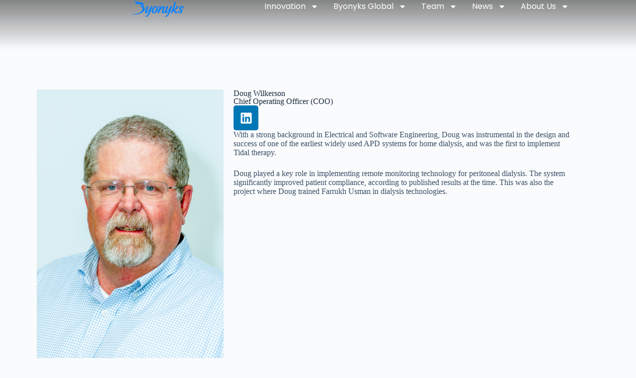

--- FILE ---
content_type: text/html; charset=UTF-8
request_url: https://byonyks.com/doug-wilkerson/
body_size: 19421
content:
<!doctype html>
<html lang="en-US">
<head>
	
	<meta charset="UTF-8">
	<meta name="viewport" content="width=device-width, initial-scale=1, maximum-scale=5, viewport-fit=cover">
	<link rel="profile" href="https://gmpg.org/xfn/11">

	<title>Doug Wilkerson &#8211; Byonyks</title>
<meta name='robots' content='max-image-preview:large' />
<link rel="alternate" type="application/rss+xml" title="Byonyks &raquo; Feed" href="https://byonyks.com/feed/" />
<link rel="alternate" type="application/rss+xml" title="Byonyks &raquo; Comments Feed" href="https://byonyks.com/comments/feed/" />
<link rel="alternate" title="oEmbed (JSON)" type="application/json+oembed" href="https://byonyks.com/wp-json/oembed/1.0/embed?url=https%3A%2F%2Fbyonyks.com%2Fdoug-wilkerson%2F" />
<link rel="alternate" title="oEmbed (XML)" type="text/xml+oembed" href="https://byonyks.com/wp-json/oembed/1.0/embed?url=https%3A%2F%2Fbyonyks.com%2Fdoug-wilkerson%2F&#038;format=xml" />
<style id='wp-img-auto-sizes-contain-inline-css'>
img:is([sizes=auto i],[sizes^="auto," i]){contain-intrinsic-size:3000px 1500px}
/*# sourceURL=wp-img-auto-sizes-contain-inline-css */
</style>

<link rel='stylesheet' id='xpro-elementor-addons-widgets-css' href='https://byonyks.com/wp-content/plugins/xpro-elementor-addons/assets/css/xpro-widgets.css?ver=1.4.21' media='all' />
<link rel='stylesheet' id='xpro-elementor-addons-responsive-css' href='https://byonyks.com/wp-content/plugins/xpro-elementor-addons/assets/css/xpro-responsive.css?ver=1.4.21' media='all' />
<link rel='stylesheet' id='font-awesome-css' href='https://byonyks.com/wp-content/plugins/elementor/assets/lib/font-awesome/css/all.min.css?ver=5.15.3' media='all' />
<link rel='stylesheet' id='social-icons-css' href='https://byonyks.com/wp-content/plugins/elementor/assets/css/widget-social-icons.min.css?ver=3.28.0' media='all' />
<link rel='stylesheet' id='xpro-icons-css' href='https://byonyks.com/wp-content/plugins/xpro-elementor-addons/assets/css/xpro-icons.min.css?ver=1.0.0' media='all' />
<style id='b3dviewer-modelviewer-style-inline-css'>
.b3dviewer-wrapper{max-width:100%;width:100%;height:100%;min-width:250px}.b3dviewer-wrapper:fullscreen{background:#fff}.b3dviewer .activate_ar{background-color:#fff;border-radius:4px;border:none;position:absolute;top:16px;right:16px}.b3dviewer.aligncenter{text-align:left}.b3dviewer-wrapper model-viewer{width:100%;height:100%;position:relative}.b3dviewer-wrapper .slider{width:-moz-fit-content;width:fit-content;text-align:center;overflow:hidden;position:absolute;bottom:16px}.b3dviewer-wrapper *{box-sizing:border-box}.b3dviewer-wrapper .slides{display:flex;overflow-x:auto;scroll-snap-type:x mandatory;scroll-behavior:smooth;-webkit-overflow-scrolling:touch;margin-left:10px;overflow-y:hidden}.slides .slide.selected,.modelThumbs .selected{border:2px solid #b3b3b3}.slideController{position:absolute;display:flex;justify-content:space-between;align-items:center;top:50%;width:100%}.slideController .arrow-left,.slideController .arrow-right{cursor:pointer}.slideController .arrow-left.disabled,.slideController .arrow-right.disabled{cursor:not-allowed;opacity:.3}.slides .slide{scroll-snap-align:start;flex-shrink:0;width:90px;height:90px;background-size:contain;background-repeat:no-repeat;background-position:center;background-color:#fff;margin-right:10px;border:none;display:flex;padding:5px;border-radius:5px;cursor:pointer}@media(max-width: 576px){.slides .slide{width:60px;height:60px}}.slides .slide-number{background:#ebebeb;text-align:center}.slides .slide-number span{font-size:65px;text-align:center;margin:auto;color:#666}.b3dviewer-wrapper .slide img{width:100%;height:100%;-o-object-fit:cover;object-fit:cover;border-radius:5px}.woocommerce div.product div.images img{height:100%;-o-object-fit:cover;object-fit:cover}.modelViewerBlock .woocommerce .bp_model_parent.b3dviewer-wrapper img{height:100%;-o-object-fit:cover;object-fit:cover}.bp_model_parent .DMC canvas{pointer-events:none}.bp_model_parent:fullscreen{height:100vh}.bp_model_parent:fullscreen .online_3d_viewer{height:100vh !important;width:100vw !important}.online_3d_viewer{max-width:100%;display:flex;flex-direction:column;align-items:center;justify-content:center}.online_3d_viewer div:last-child{text-align:center;vertical-align:center}#openBtn{position:absolute;right:10px;bottom:10px;z-index:999999;fill:#333;cursor:pointer;background:#fff;padding:5px;border-radius:2px;box-sizing:border-box}#closeBtn{position:absolute;top:10px;right:20px;z-index:999999;fill:#333;cursor:pointer;display:none;background:#fff;border-radius:2px}.b3dviewer .fullscreen #closeBtn{display:block}.modelViewerBlock,.modelViewerBlock.b3dviewer{max-width:100%}.modelViewerBlock.alignright,.modelViewerBlock.alignend,.modelViewerBlock.b3dviewer.alignright,.modelViewerBlock.b3dviewer.alignend{margin-left:auto}.modelViewerBlock.aligncenter,.modelViewerBlock.b3dviewer.aligncenter{margin-left:auto;margin-right:auto}.modelViewerBlock.alignleft,.modelViewerBlock.alignstart,.modelViewerBlock.b3dviewer.alignleft,.modelViewerBlock.b3dviewer.alignstart{margin-right:auto}.modelViewerBlock .fullscreen,.modelViewerBlock.b3dviewer .fullscreen{width:100vw !important;height:100vh !important;position:fixed;z-index:99999;background:#fff;animation-name:fullscreen;animation-duration:.5s;top:0;left:0}.modelViewerBlock #openBtn,.modelViewerBlock.b3dviewer #openBtn{display:none}@media screen and (max-width: 768px){.modelViewerBlock #openBtn,.modelViewerBlock.b3dviewer #openBtn{display:block}}.modelViewerBlock .bp_model_parent:fullscreen #openBtn,.modelViewerBlock.b3dviewer .bp_model_parent:fullscreen #openBtn{display:none}.modelViewerBlock .bp_model_parent:fullscreen #closeBtn,.modelViewerBlock.b3dviewer .bp_model_parent:fullscreen #closeBtn{display:block}.modelViewerBlock #default-poster,.modelViewerBlock.b3dviewer #default-poster{width:100%;height:100%;background-size:cover;background-color:rgba(0,0,0,0);border:none;outline:none}.modelViewerBlock .modelThumbs,.modelViewerBlock.b3dviewer .modelThumbs{display:flex;gap:10px;height:70px;max-width:100%;flex-wrap:wrap;margin-top:10px}.modelViewerBlock .modelThumbs .thumbsItem,.modelViewerBlock.b3dviewer .modelThumbs .thumbsItem{width:100px;height:80px;cursor:pointer}.b3dviewer-wrapper .select{background:#fff;display:inline-block;padding:5px 12px;margin-left:5px;margin-top:5px;display:none;border-radius:3px}.b3dviewer-wrapper .select select{padding:0 24px 0 8px;display:inline-block;width:auto}.percentageWrapper .overlay{width:100%;height:100%;background:rgba(51,51,51,.631372549);position:absolute;top:0;left:0}.percentageWrapper .percentage{position:absolute;top:50%;left:50%;transform:translate(-50%, -50%);color:#fff}.b3dviewer .fullscreen model-viewer{height:100% !important}model-viewer.hide_progressbar::part(default-progress-bar){display:none}.woocommerce-product-gallery.images .b3dviewer.woocommerce{width:100%}.woocommerce-page .b3dviewer_woo_wrapper .woocommerce-product-gallery.images{width:100%}.woocommerce-page .b3dviewer_woo_wrapper .b3dviewer.woocommerce,.woocommerce-page #content .ast-woocommerce-container div.product .b3dviewer_woo_wrapper div.images{width:100%}.woocommerce #content div.product .product-summary-wrapper div.images:not(.avada-product-gallery){width:48%}.woocommerce #content div.product .owp-product-nav-wrap+div.images{width:52%}div#st-primary-content .product.type-product .woocommerce-product-gallery.images.images{width:44%}.b3dviewer_woo_wrapper{float:left;width:48%;display:flex;flex-direction:column}.woocommerce-page .product .b3dviewer.woocommerce:not(.b3dviewer_woo_wrapper .b3dviewer.woocommerce){float:left;width:48%}#animations{font-size:16px}.fullscreen .online_3d_viewer,.fullscreen canvas{width:100% !important;height:100% !important}.woocommerce-product-gallery.woocommerce-product-gallery--with-images:not(.avada-product-gallery){display:flex;flex-direction:column}.woocommerce #content div.product div.images.avada-product-gallery{width:500px;float:left;display:block !important}.theme-woodmart .woocommerce-product-gallery.woocommerce-product-gallery--with-images{flex-direction:initial}.modelViewerBlock #default-poster{pointer-events:none}@media only screen and (min-width: 768px){.woocommerce #content .shoptimizer-archive div.product div.images{width:60%}}.bp3dv-model-main{text-align:center;overflow:hidden;top:0;right:0;bottom:0;left:0;-webkit-overflow-scrolling:touch;outline:0;opacity:0;transition:opacity .15s linear,z-index .15;z-index:-1;overflow-x:hidden;overflow-y:auto;display:none}.bp3dv-model-main:target{z-index:99999;opacity:1;overflow:hidden;position:fixed;height:auto}.model-open{z-index:9999999;opacity:1;overflow:hidden;position:fixed;height:auto;display:block}.bp3dv-model-inner{transform:translate(0, -25%);transition:transform .3s ease-out;display:inline-block;vertical-align:middle;width:900px;margin:30px auto;max-width:90%}.bp3dv-model-wrap{display:block;width:100%;position:relative;background-color:#fff;border:1px solid #999;border:1px solid rgba(0,0,0,.2);border-radius:6px;box-shadow:0 3px 9px rgba(0,0,0,.5);background-clip:padding-box;outline:0;text-align:left;padding:20px;box-sizing:border-box;max-height:calc(100vh - 70px)}.model-open .bp3dv-model-inner,.bp3dv-model-main:target{transform:translate(0, 0);position:relative;z-index:9999}.model-open .bg-overlay,.bp3dv-model-main:target{background:rgba(0,0,0,.8);z-index:99;position:fixed}.bg-overlay{background:rgba(0,0,0,0);height:100vh;width:100%;left:0;top:0;right:0;bottom:0;z-index:0;transition:background .15s linear}.close-btn{position:absolute;right:-15px;top:-35px;cursor:pointer;z-index:99;font-size:30px;color:#fff;font-family:none;font-weight:bold;line-height:135%}@media screen and (min-width: 800px){.bp3dv-model-main:before{content:"";display:inline-block;height:auto;vertical-align:middle;margin-right:0px;height:100%}}@media screen and (max-width: 799px){.bp3dv-model-inner{margin-top:45px}}.bp3dv_a_popup_opener{position:relative}.bp3dv_a_popup_opener::before{content:"";display:inline-block;height:100%;width:100%;position:absolute;z-index:9999;cursor:pointer}.bp3dv_play_icon::before{position:absolute;top:50%;left:50%;transform:translate(-50%, -50%);-webkit-transform:translate(-50%, -50%);content:"";font-family:FontAwesome;font-size:100px;color:#fff;opacity:.8;text-shadow:0px 0px 30px rgba(0,0,0,.5);width:auto;height:auto}.bp3dv_play_icon::before:hover::before{color:#eee}.bp3d_custom_selector_models{height:0;overflow:hidden}.single-product #main-content>.clearfix,.single-product.et_pb_pagebuilder_layout .clearfix>.woocommerce-product-gallery{display:none}.woocommerce-product-model-viewer-wrapper{max-width:100%}.woocommerce-product-model-viewer-wrapper.position_top{margin-bottom:10px}.woocommerce-product-model-viewer-wrapper.position_bottom{margin-top:10px}.type-product.product .product-summary-wrapper .product-modal-wrap .woocommerce-product-gallery.images{display:block}.productListItem{overflow:hidden;background:rgba(221,221,221,.1176470588);height:0}.woocommerce div.product div.images .bp3d_slick_model_container img{display:none}

/*# sourceMappingURL=view.css.map*/
/*# sourceURL=https://byonyks.com/wp-content/plugins/3d-viewer/build/blocks/3d-viewer/view.css */
</style>
<link rel='stylesheet' id='bp3d-custom-style-css' href='https://byonyks.com/wp-content/plugins/3d-viewer/public/css/custom-style.css?ver=1.6.3' media='all' />
<style id='global-styles-inline-css'>
:root{--wp--preset--aspect-ratio--square: 1;--wp--preset--aspect-ratio--4-3: 4/3;--wp--preset--aspect-ratio--3-4: 3/4;--wp--preset--aspect-ratio--3-2: 3/2;--wp--preset--aspect-ratio--2-3: 2/3;--wp--preset--aspect-ratio--16-9: 16/9;--wp--preset--aspect-ratio--9-16: 9/16;--wp--preset--color--black: #000000;--wp--preset--color--cyan-bluish-gray: #abb8c3;--wp--preset--color--white: #ffffff;--wp--preset--color--pale-pink: #f78da7;--wp--preset--color--vivid-red: #cf2e2e;--wp--preset--color--luminous-vivid-orange: #ff6900;--wp--preset--color--luminous-vivid-amber: #fcb900;--wp--preset--color--light-green-cyan: #7bdcb5;--wp--preset--color--vivid-green-cyan: #00d084;--wp--preset--color--pale-cyan-blue: #8ed1fc;--wp--preset--color--vivid-cyan-blue: #0693e3;--wp--preset--color--vivid-purple: #9b51e0;--wp--preset--color--palette-color-1: var(--theme-palette-color-1, #2872fa);--wp--preset--color--palette-color-2: var(--theme-palette-color-2, #1559ed);--wp--preset--color--palette-color-3: var(--theme-palette-color-3, #3A4F66);--wp--preset--color--palette-color-4: var(--theme-palette-color-4, #192a3d);--wp--preset--color--palette-color-5: var(--theme-palette-color-5, #e1e8ed);--wp--preset--color--palette-color-6: var(--theme-palette-color-6, #f2f5f7);--wp--preset--color--palette-color-7: var(--theme-palette-color-7, #FAFBFC);--wp--preset--color--palette-color-8: var(--theme-palette-color-8, #ffffff);--wp--preset--gradient--vivid-cyan-blue-to-vivid-purple: linear-gradient(135deg,rgb(6,147,227) 0%,rgb(155,81,224) 100%);--wp--preset--gradient--light-green-cyan-to-vivid-green-cyan: linear-gradient(135deg,rgb(122,220,180) 0%,rgb(0,208,130) 100%);--wp--preset--gradient--luminous-vivid-amber-to-luminous-vivid-orange: linear-gradient(135deg,rgb(252,185,0) 0%,rgb(255,105,0) 100%);--wp--preset--gradient--luminous-vivid-orange-to-vivid-red: linear-gradient(135deg,rgb(255,105,0) 0%,rgb(207,46,46) 100%);--wp--preset--gradient--very-light-gray-to-cyan-bluish-gray: linear-gradient(135deg,rgb(238,238,238) 0%,rgb(169,184,195) 100%);--wp--preset--gradient--cool-to-warm-spectrum: linear-gradient(135deg,rgb(74,234,220) 0%,rgb(151,120,209) 20%,rgb(207,42,186) 40%,rgb(238,44,130) 60%,rgb(251,105,98) 80%,rgb(254,248,76) 100%);--wp--preset--gradient--blush-light-purple: linear-gradient(135deg,rgb(255,206,236) 0%,rgb(152,150,240) 100%);--wp--preset--gradient--blush-bordeaux: linear-gradient(135deg,rgb(254,205,165) 0%,rgb(254,45,45) 50%,rgb(107,0,62) 100%);--wp--preset--gradient--luminous-dusk: linear-gradient(135deg,rgb(255,203,112) 0%,rgb(199,81,192) 50%,rgb(65,88,208) 100%);--wp--preset--gradient--pale-ocean: linear-gradient(135deg,rgb(255,245,203) 0%,rgb(182,227,212) 50%,rgb(51,167,181) 100%);--wp--preset--gradient--electric-grass: linear-gradient(135deg,rgb(202,248,128) 0%,rgb(113,206,126) 100%);--wp--preset--gradient--midnight: linear-gradient(135deg,rgb(2,3,129) 0%,rgb(40,116,252) 100%);--wp--preset--gradient--juicy-peach: linear-gradient(to right, #ffecd2 0%, #fcb69f 100%);--wp--preset--gradient--young-passion: linear-gradient(to right, #ff8177 0%, #ff867a 0%, #ff8c7f 21%, #f99185 52%, #cf556c 78%, #b12a5b 100%);--wp--preset--gradient--true-sunset: linear-gradient(to right, #fa709a 0%, #fee140 100%);--wp--preset--gradient--morpheus-den: linear-gradient(to top, #30cfd0 0%, #330867 100%);--wp--preset--gradient--plum-plate: linear-gradient(135deg, #667eea 0%, #764ba2 100%);--wp--preset--gradient--aqua-splash: linear-gradient(15deg, #13547a 0%, #80d0c7 100%);--wp--preset--gradient--love-kiss: linear-gradient(to top, #ff0844 0%, #ffb199 100%);--wp--preset--gradient--new-retrowave: linear-gradient(to top, #3b41c5 0%, #a981bb 49%, #ffc8a9 100%);--wp--preset--gradient--plum-bath: linear-gradient(to top, #cc208e 0%, #6713d2 100%);--wp--preset--gradient--high-flight: linear-gradient(to right, #0acffe 0%, #495aff 100%);--wp--preset--gradient--teen-party: linear-gradient(-225deg, #FF057C 0%, #8D0B93 50%, #321575 100%);--wp--preset--gradient--fabled-sunset: linear-gradient(-225deg, #231557 0%, #44107A 29%, #FF1361 67%, #FFF800 100%);--wp--preset--gradient--arielle-smile: radial-gradient(circle 248px at center, #16d9e3 0%, #30c7ec 47%, #46aef7 100%);--wp--preset--gradient--itmeo-branding: linear-gradient(180deg, #2af598 0%, #009efd 100%);--wp--preset--gradient--deep-blue: linear-gradient(to right, #6a11cb 0%, #2575fc 100%);--wp--preset--gradient--strong-bliss: linear-gradient(to right, #f78ca0 0%, #f9748f 19%, #fd868c 60%, #fe9a8b 100%);--wp--preset--gradient--sweet-period: linear-gradient(to top, #3f51b1 0%, #5a55ae 13%, #7b5fac 25%, #8f6aae 38%, #a86aa4 50%, #cc6b8e 62%, #f18271 75%, #f3a469 87%, #f7c978 100%);--wp--preset--gradient--purple-division: linear-gradient(to top, #7028e4 0%, #e5b2ca 100%);--wp--preset--gradient--cold-evening: linear-gradient(to top, #0c3483 0%, #a2b6df 100%, #6b8cce 100%, #a2b6df 100%);--wp--preset--gradient--mountain-rock: linear-gradient(to right, #868f96 0%, #596164 100%);--wp--preset--gradient--desert-hump: linear-gradient(to top, #c79081 0%, #dfa579 100%);--wp--preset--gradient--ethernal-constance: linear-gradient(to top, #09203f 0%, #537895 100%);--wp--preset--gradient--happy-memories: linear-gradient(-60deg, #ff5858 0%, #f09819 100%);--wp--preset--gradient--grown-early: linear-gradient(to top, #0ba360 0%, #3cba92 100%);--wp--preset--gradient--morning-salad: linear-gradient(-225deg, #B7F8DB 0%, #50A7C2 100%);--wp--preset--gradient--night-call: linear-gradient(-225deg, #AC32E4 0%, #7918F2 48%, #4801FF 100%);--wp--preset--gradient--mind-crawl: linear-gradient(-225deg, #473B7B 0%, #3584A7 51%, #30D2BE 100%);--wp--preset--gradient--angel-care: linear-gradient(-225deg, #FFE29F 0%, #FFA99F 48%, #FF719A 100%);--wp--preset--gradient--juicy-cake: linear-gradient(to top, #e14fad 0%, #f9d423 100%);--wp--preset--gradient--rich-metal: linear-gradient(to right, #d7d2cc 0%, #304352 100%);--wp--preset--gradient--mole-hall: linear-gradient(-20deg, #616161 0%, #9bc5c3 100%);--wp--preset--gradient--cloudy-knoxville: linear-gradient(120deg, #fdfbfb 0%, #ebedee 100%);--wp--preset--gradient--soft-grass: linear-gradient(to top, #c1dfc4 0%, #deecdd 100%);--wp--preset--gradient--saint-petersburg: linear-gradient(135deg, #f5f7fa 0%, #c3cfe2 100%);--wp--preset--gradient--everlasting-sky: linear-gradient(135deg, #fdfcfb 0%, #e2d1c3 100%);--wp--preset--gradient--kind-steel: linear-gradient(-20deg, #e9defa 0%, #fbfcdb 100%);--wp--preset--gradient--over-sun: linear-gradient(60deg, #abecd6 0%, #fbed96 100%);--wp--preset--gradient--premium-white: linear-gradient(to top, #d5d4d0 0%, #d5d4d0 1%, #eeeeec 31%, #efeeec 75%, #e9e9e7 100%);--wp--preset--gradient--clean-mirror: linear-gradient(45deg, #93a5cf 0%, #e4efe9 100%);--wp--preset--gradient--wild-apple: linear-gradient(to top, #d299c2 0%, #fef9d7 100%);--wp--preset--gradient--snow-again: linear-gradient(to top, #e6e9f0 0%, #eef1f5 100%);--wp--preset--gradient--confident-cloud: linear-gradient(to top, #dad4ec 0%, #dad4ec 1%, #f3e7e9 100%);--wp--preset--gradient--glass-water: linear-gradient(to top, #dfe9f3 0%, white 100%);--wp--preset--gradient--perfect-white: linear-gradient(-225deg, #E3FDF5 0%, #FFE6FA 100%);--wp--preset--font-size--small: 13px;--wp--preset--font-size--medium: 20px;--wp--preset--font-size--large: clamp(22px, 1.375rem + ((1vw - 3.2px) * 0.625), 30px);--wp--preset--font-size--x-large: clamp(30px, 1.875rem + ((1vw - 3.2px) * 1.563), 50px);--wp--preset--font-size--xx-large: clamp(45px, 2.813rem + ((1vw - 3.2px) * 2.734), 80px);--wp--preset--spacing--20: 0.44rem;--wp--preset--spacing--30: 0.67rem;--wp--preset--spacing--40: 1rem;--wp--preset--spacing--50: 1.5rem;--wp--preset--spacing--60: 2.25rem;--wp--preset--spacing--70: 3.38rem;--wp--preset--spacing--80: 5.06rem;--wp--preset--shadow--natural: 6px 6px 9px rgba(0, 0, 0, 0.2);--wp--preset--shadow--deep: 12px 12px 50px rgba(0, 0, 0, 0.4);--wp--preset--shadow--sharp: 6px 6px 0px rgba(0, 0, 0, 0.2);--wp--preset--shadow--outlined: 6px 6px 0px -3px rgb(255, 255, 255), 6px 6px rgb(0, 0, 0);--wp--preset--shadow--crisp: 6px 6px 0px rgb(0, 0, 0);}:root { --wp--style--global--content-size: var(--theme-block-max-width);--wp--style--global--wide-size: var(--theme-block-wide-max-width); }:where(body) { margin: 0; }.wp-site-blocks > .alignleft { float: left; margin-right: 2em; }.wp-site-blocks > .alignright { float: right; margin-left: 2em; }.wp-site-blocks > .aligncenter { justify-content: center; margin-left: auto; margin-right: auto; }:where(.wp-site-blocks) > * { margin-block-start: var(--theme-content-spacing); margin-block-end: 0; }:where(.wp-site-blocks) > :first-child { margin-block-start: 0; }:where(.wp-site-blocks) > :last-child { margin-block-end: 0; }:root { --wp--style--block-gap: var(--theme-content-spacing); }:root :where(.is-layout-flow) > :first-child{margin-block-start: 0;}:root :where(.is-layout-flow) > :last-child{margin-block-end: 0;}:root :where(.is-layout-flow) > *{margin-block-start: var(--theme-content-spacing);margin-block-end: 0;}:root :where(.is-layout-constrained) > :first-child{margin-block-start: 0;}:root :where(.is-layout-constrained) > :last-child{margin-block-end: 0;}:root :where(.is-layout-constrained) > *{margin-block-start: var(--theme-content-spacing);margin-block-end: 0;}:root :where(.is-layout-flex){gap: var(--theme-content-spacing);}:root :where(.is-layout-grid){gap: var(--theme-content-spacing);}.is-layout-flow > .alignleft{float: left;margin-inline-start: 0;margin-inline-end: 2em;}.is-layout-flow > .alignright{float: right;margin-inline-start: 2em;margin-inline-end: 0;}.is-layout-flow > .aligncenter{margin-left: auto !important;margin-right: auto !important;}.is-layout-constrained > .alignleft{float: left;margin-inline-start: 0;margin-inline-end: 2em;}.is-layout-constrained > .alignright{float: right;margin-inline-start: 2em;margin-inline-end: 0;}.is-layout-constrained > .aligncenter{margin-left: auto !important;margin-right: auto !important;}.is-layout-constrained > :where(:not(.alignleft):not(.alignright):not(.alignfull)){max-width: var(--wp--style--global--content-size);margin-left: auto !important;margin-right: auto !important;}.is-layout-constrained > .alignwide{max-width: var(--wp--style--global--wide-size);}body .is-layout-flex{display: flex;}.is-layout-flex{flex-wrap: wrap;align-items: center;}.is-layout-flex > :is(*, div){margin: 0;}body .is-layout-grid{display: grid;}.is-layout-grid > :is(*, div){margin: 0;}body{padding-top: 0px;padding-right: 0px;padding-bottom: 0px;padding-left: 0px;}:root :where(.wp-element-button, .wp-block-button__link){font-style: inherit;font-weight: inherit;letter-spacing: inherit;text-transform: inherit;}.has-black-color{color: var(--wp--preset--color--black) !important;}.has-cyan-bluish-gray-color{color: var(--wp--preset--color--cyan-bluish-gray) !important;}.has-white-color{color: var(--wp--preset--color--white) !important;}.has-pale-pink-color{color: var(--wp--preset--color--pale-pink) !important;}.has-vivid-red-color{color: var(--wp--preset--color--vivid-red) !important;}.has-luminous-vivid-orange-color{color: var(--wp--preset--color--luminous-vivid-orange) !important;}.has-luminous-vivid-amber-color{color: var(--wp--preset--color--luminous-vivid-amber) !important;}.has-light-green-cyan-color{color: var(--wp--preset--color--light-green-cyan) !important;}.has-vivid-green-cyan-color{color: var(--wp--preset--color--vivid-green-cyan) !important;}.has-pale-cyan-blue-color{color: var(--wp--preset--color--pale-cyan-blue) !important;}.has-vivid-cyan-blue-color{color: var(--wp--preset--color--vivid-cyan-blue) !important;}.has-vivid-purple-color{color: var(--wp--preset--color--vivid-purple) !important;}.has-palette-color-1-color{color: var(--wp--preset--color--palette-color-1) !important;}.has-palette-color-2-color{color: var(--wp--preset--color--palette-color-2) !important;}.has-palette-color-3-color{color: var(--wp--preset--color--palette-color-3) !important;}.has-palette-color-4-color{color: var(--wp--preset--color--palette-color-4) !important;}.has-palette-color-5-color{color: var(--wp--preset--color--palette-color-5) !important;}.has-palette-color-6-color{color: var(--wp--preset--color--palette-color-6) !important;}.has-palette-color-7-color{color: var(--wp--preset--color--palette-color-7) !important;}.has-palette-color-8-color{color: var(--wp--preset--color--palette-color-8) !important;}.has-black-background-color{background-color: var(--wp--preset--color--black) !important;}.has-cyan-bluish-gray-background-color{background-color: var(--wp--preset--color--cyan-bluish-gray) !important;}.has-white-background-color{background-color: var(--wp--preset--color--white) !important;}.has-pale-pink-background-color{background-color: var(--wp--preset--color--pale-pink) !important;}.has-vivid-red-background-color{background-color: var(--wp--preset--color--vivid-red) !important;}.has-luminous-vivid-orange-background-color{background-color: var(--wp--preset--color--luminous-vivid-orange) !important;}.has-luminous-vivid-amber-background-color{background-color: var(--wp--preset--color--luminous-vivid-amber) !important;}.has-light-green-cyan-background-color{background-color: var(--wp--preset--color--light-green-cyan) !important;}.has-vivid-green-cyan-background-color{background-color: var(--wp--preset--color--vivid-green-cyan) !important;}.has-pale-cyan-blue-background-color{background-color: var(--wp--preset--color--pale-cyan-blue) !important;}.has-vivid-cyan-blue-background-color{background-color: var(--wp--preset--color--vivid-cyan-blue) !important;}.has-vivid-purple-background-color{background-color: var(--wp--preset--color--vivid-purple) !important;}.has-palette-color-1-background-color{background-color: var(--wp--preset--color--palette-color-1) !important;}.has-palette-color-2-background-color{background-color: var(--wp--preset--color--palette-color-2) !important;}.has-palette-color-3-background-color{background-color: var(--wp--preset--color--palette-color-3) !important;}.has-palette-color-4-background-color{background-color: var(--wp--preset--color--palette-color-4) !important;}.has-palette-color-5-background-color{background-color: var(--wp--preset--color--palette-color-5) !important;}.has-palette-color-6-background-color{background-color: var(--wp--preset--color--palette-color-6) !important;}.has-palette-color-7-background-color{background-color: var(--wp--preset--color--palette-color-7) !important;}.has-palette-color-8-background-color{background-color: var(--wp--preset--color--palette-color-8) !important;}.has-black-border-color{border-color: var(--wp--preset--color--black) !important;}.has-cyan-bluish-gray-border-color{border-color: var(--wp--preset--color--cyan-bluish-gray) !important;}.has-white-border-color{border-color: var(--wp--preset--color--white) !important;}.has-pale-pink-border-color{border-color: var(--wp--preset--color--pale-pink) !important;}.has-vivid-red-border-color{border-color: var(--wp--preset--color--vivid-red) !important;}.has-luminous-vivid-orange-border-color{border-color: var(--wp--preset--color--luminous-vivid-orange) !important;}.has-luminous-vivid-amber-border-color{border-color: var(--wp--preset--color--luminous-vivid-amber) !important;}.has-light-green-cyan-border-color{border-color: var(--wp--preset--color--light-green-cyan) !important;}.has-vivid-green-cyan-border-color{border-color: var(--wp--preset--color--vivid-green-cyan) !important;}.has-pale-cyan-blue-border-color{border-color: var(--wp--preset--color--pale-cyan-blue) !important;}.has-vivid-cyan-blue-border-color{border-color: var(--wp--preset--color--vivid-cyan-blue) !important;}.has-vivid-purple-border-color{border-color: var(--wp--preset--color--vivid-purple) !important;}.has-palette-color-1-border-color{border-color: var(--wp--preset--color--palette-color-1) !important;}.has-palette-color-2-border-color{border-color: var(--wp--preset--color--palette-color-2) !important;}.has-palette-color-3-border-color{border-color: var(--wp--preset--color--palette-color-3) !important;}.has-palette-color-4-border-color{border-color: var(--wp--preset--color--palette-color-4) !important;}.has-palette-color-5-border-color{border-color: var(--wp--preset--color--palette-color-5) !important;}.has-palette-color-6-border-color{border-color: var(--wp--preset--color--palette-color-6) !important;}.has-palette-color-7-border-color{border-color: var(--wp--preset--color--palette-color-7) !important;}.has-palette-color-8-border-color{border-color: var(--wp--preset--color--palette-color-8) !important;}.has-vivid-cyan-blue-to-vivid-purple-gradient-background{background: var(--wp--preset--gradient--vivid-cyan-blue-to-vivid-purple) !important;}.has-light-green-cyan-to-vivid-green-cyan-gradient-background{background: var(--wp--preset--gradient--light-green-cyan-to-vivid-green-cyan) !important;}.has-luminous-vivid-amber-to-luminous-vivid-orange-gradient-background{background: var(--wp--preset--gradient--luminous-vivid-amber-to-luminous-vivid-orange) !important;}.has-luminous-vivid-orange-to-vivid-red-gradient-background{background: var(--wp--preset--gradient--luminous-vivid-orange-to-vivid-red) !important;}.has-very-light-gray-to-cyan-bluish-gray-gradient-background{background: var(--wp--preset--gradient--very-light-gray-to-cyan-bluish-gray) !important;}.has-cool-to-warm-spectrum-gradient-background{background: var(--wp--preset--gradient--cool-to-warm-spectrum) !important;}.has-blush-light-purple-gradient-background{background: var(--wp--preset--gradient--blush-light-purple) !important;}.has-blush-bordeaux-gradient-background{background: var(--wp--preset--gradient--blush-bordeaux) !important;}.has-luminous-dusk-gradient-background{background: var(--wp--preset--gradient--luminous-dusk) !important;}.has-pale-ocean-gradient-background{background: var(--wp--preset--gradient--pale-ocean) !important;}.has-electric-grass-gradient-background{background: var(--wp--preset--gradient--electric-grass) !important;}.has-midnight-gradient-background{background: var(--wp--preset--gradient--midnight) !important;}.has-juicy-peach-gradient-background{background: var(--wp--preset--gradient--juicy-peach) !important;}.has-young-passion-gradient-background{background: var(--wp--preset--gradient--young-passion) !important;}.has-true-sunset-gradient-background{background: var(--wp--preset--gradient--true-sunset) !important;}.has-morpheus-den-gradient-background{background: var(--wp--preset--gradient--morpheus-den) !important;}.has-plum-plate-gradient-background{background: var(--wp--preset--gradient--plum-plate) !important;}.has-aqua-splash-gradient-background{background: var(--wp--preset--gradient--aqua-splash) !important;}.has-love-kiss-gradient-background{background: var(--wp--preset--gradient--love-kiss) !important;}.has-new-retrowave-gradient-background{background: var(--wp--preset--gradient--new-retrowave) !important;}.has-plum-bath-gradient-background{background: var(--wp--preset--gradient--plum-bath) !important;}.has-high-flight-gradient-background{background: var(--wp--preset--gradient--high-flight) !important;}.has-teen-party-gradient-background{background: var(--wp--preset--gradient--teen-party) !important;}.has-fabled-sunset-gradient-background{background: var(--wp--preset--gradient--fabled-sunset) !important;}.has-arielle-smile-gradient-background{background: var(--wp--preset--gradient--arielle-smile) !important;}.has-itmeo-branding-gradient-background{background: var(--wp--preset--gradient--itmeo-branding) !important;}.has-deep-blue-gradient-background{background: var(--wp--preset--gradient--deep-blue) !important;}.has-strong-bliss-gradient-background{background: var(--wp--preset--gradient--strong-bliss) !important;}.has-sweet-period-gradient-background{background: var(--wp--preset--gradient--sweet-period) !important;}.has-purple-division-gradient-background{background: var(--wp--preset--gradient--purple-division) !important;}.has-cold-evening-gradient-background{background: var(--wp--preset--gradient--cold-evening) !important;}.has-mountain-rock-gradient-background{background: var(--wp--preset--gradient--mountain-rock) !important;}.has-desert-hump-gradient-background{background: var(--wp--preset--gradient--desert-hump) !important;}.has-ethernal-constance-gradient-background{background: var(--wp--preset--gradient--ethernal-constance) !important;}.has-happy-memories-gradient-background{background: var(--wp--preset--gradient--happy-memories) !important;}.has-grown-early-gradient-background{background: var(--wp--preset--gradient--grown-early) !important;}.has-morning-salad-gradient-background{background: var(--wp--preset--gradient--morning-salad) !important;}.has-night-call-gradient-background{background: var(--wp--preset--gradient--night-call) !important;}.has-mind-crawl-gradient-background{background: var(--wp--preset--gradient--mind-crawl) !important;}.has-angel-care-gradient-background{background: var(--wp--preset--gradient--angel-care) !important;}.has-juicy-cake-gradient-background{background: var(--wp--preset--gradient--juicy-cake) !important;}.has-rich-metal-gradient-background{background: var(--wp--preset--gradient--rich-metal) !important;}.has-mole-hall-gradient-background{background: var(--wp--preset--gradient--mole-hall) !important;}.has-cloudy-knoxville-gradient-background{background: var(--wp--preset--gradient--cloudy-knoxville) !important;}.has-soft-grass-gradient-background{background: var(--wp--preset--gradient--soft-grass) !important;}.has-saint-petersburg-gradient-background{background: var(--wp--preset--gradient--saint-petersburg) !important;}.has-everlasting-sky-gradient-background{background: var(--wp--preset--gradient--everlasting-sky) !important;}.has-kind-steel-gradient-background{background: var(--wp--preset--gradient--kind-steel) !important;}.has-over-sun-gradient-background{background: var(--wp--preset--gradient--over-sun) !important;}.has-premium-white-gradient-background{background: var(--wp--preset--gradient--premium-white) !important;}.has-clean-mirror-gradient-background{background: var(--wp--preset--gradient--clean-mirror) !important;}.has-wild-apple-gradient-background{background: var(--wp--preset--gradient--wild-apple) !important;}.has-snow-again-gradient-background{background: var(--wp--preset--gradient--snow-again) !important;}.has-confident-cloud-gradient-background{background: var(--wp--preset--gradient--confident-cloud) !important;}.has-glass-water-gradient-background{background: var(--wp--preset--gradient--glass-water) !important;}.has-perfect-white-gradient-background{background: var(--wp--preset--gradient--perfect-white) !important;}.has-small-font-size{font-size: var(--wp--preset--font-size--small) !important;}.has-medium-font-size{font-size: var(--wp--preset--font-size--medium) !important;}.has-large-font-size{font-size: var(--wp--preset--font-size--large) !important;}.has-x-large-font-size{font-size: var(--wp--preset--font-size--x-large) !important;}.has-xx-large-font-size{font-size: var(--wp--preset--font-size--xx-large) !important;}
:root :where(.wp-block-pullquote){font-size: clamp(0.984em, 0.984rem + ((1vw - 0.2em) * 0.645), 1.5em);line-height: 1.6;}
/*# sourceURL=global-styles-inline-css */
</style>
<link rel='stylesheet' id='twe-preview-css' href='https://byonyks.com/wp-content/plugins/3r-elementor-timeline-widget/assets/css/style.css?ver=6.9' media='all' />
<link rel='stylesheet' id='ct-main-styles-css' href='https://byonyks.com/wp-content/themes/blocksy/static/bundle/main.min.css?ver=2.1.4' media='all' />
<link rel='stylesheet' id='ct-elementor-styles-css' href='https://byonyks.com/wp-content/themes/blocksy/static/bundle/elementor-frontend.min.css?ver=2.1.4' media='all' />
<link rel='stylesheet' id='elementor-frontend-css' href='https://byonyks.com/wp-content/plugins/elementor/assets/css/frontend.min.css?ver=3.34.3' media='all' />
<link rel='stylesheet' id='widget-image-css' href='https://byonyks.com/wp-content/plugins/elementor/assets/css/widget-image.min.css?ver=3.34.3' media='all' />
<link rel='stylesheet' id='widget-nav-menu-css' href='https://byonyks.com/wp-content/plugins/elementor-pro/assets/css/widget-nav-menu.min.css?ver=3.29.2' media='all' />
<link rel='stylesheet' id='e-sticky-css' href='https://byonyks.com/wp-content/plugins/elementor-pro/assets/css/modules/sticky.min.css?ver=3.29.2' media='all' />
<link rel='stylesheet' id='widget-image-box-css' href='https://byonyks.com/wp-content/plugins/elementor/assets/css/widget-image-box.min.css?ver=3.34.3' media='all' />
<link rel='stylesheet' id='widget-social-icons-css' href='https://byonyks.com/wp-content/plugins/elementor/assets/css/widget-social-icons.min.css?ver=3.34.3' media='all' />
<link rel='stylesheet' id='e-apple-webkit-css' href='https://byonyks.com/wp-content/plugins/elementor/assets/css/conditionals/apple-webkit.min.css?ver=3.34.3' media='all' />
<link rel='stylesheet' id='widget-heading-css' href='https://byonyks.com/wp-content/plugins/elementor/assets/css/widget-heading.min.css?ver=3.34.3' media='all' />
<link rel='stylesheet' id='widget-icon-list-css' href='https://byonyks.com/wp-content/plugins/elementor/assets/css/widget-icon-list.min.css?ver=3.34.3' media='all' />
<link rel='stylesheet' id='elementor-post-6-css' href='https://byonyks.com/wp-content/uploads/elementor/css/post-6.css?ver=1769475950' media='all' />
<link rel='stylesheet' id='eihe-front-style-css' href='https://byonyks.com/wp-content/plugins/image-hover-effects-addon-for-elementor/assets/style.min.css?ver=1.4.4' media='all' />
<link rel='stylesheet' id='xpro-elementor-widgetarea-editor-css' href='https://byonyks.com/wp-content/plugins/xpro-elementor-addons/inc/controls/assets/css/widgetarea-editor.css?ver=1.4.21' media='all' />
<link rel='stylesheet' id='elementor-post-248-css' href='https://byonyks.com/wp-content/uploads/elementor/css/post-248.css?ver=1769488591' media='all' />
<link rel='stylesheet' id='elementor-post-270-css' href='https://byonyks.com/wp-content/uploads/elementor/css/post-270.css?ver=1769475950' media='all' />
<link rel='stylesheet' id='elementor-post-881-css' href='https://byonyks.com/wp-content/uploads/elementor/css/post-881.css?ver=1769475950' media='all' />
<link rel='stylesheet' id='elementor-gf-local-roboto-css' href='https://byonyks.com/wp-content/uploads/elementor/google-fonts/css/roboto.css?ver=1742260037' media='all' />
<link rel='stylesheet' id='elementor-gf-local-robotoslab-css' href='https://byonyks.com/wp-content/uploads/elementor/google-fonts/css/robotoslab.css?ver=1742260052' media='all' />
<link rel='stylesheet' id='elementor-gf-local-poppins-css' href='https://byonyks.com/wp-content/uploads/elementor/google-fonts/css/poppins.css?ver=1742260079' media='all' />
<script id="jquery-core-js-extra" type="70113dcf743761253bbd8a91-text/javascript">
var pp = {"ajax_url":"https://byonyks.com/wp-admin/admin-ajax.php"};
//# sourceURL=jquery-core-js-extra
</script>
<script src="https://byonyks.com/wp-includes/js/jquery/jquery.min.js?ver=3.7.1" id="jquery-core-js" type="70113dcf743761253bbd8a91-text/javascript"></script>
<script src="https://byonyks.com/wp-includes/js/jquery/jquery-migrate.min.js?ver=3.4.1" id="jquery-migrate-js" type="70113dcf743761253bbd8a91-text/javascript"></script>
<link rel="https://api.w.org/" href="https://byonyks.com/wp-json/" /><link rel="alternate" title="JSON" type="application/json" href="https://byonyks.com/wp-json/wp/v2/pages/248" /><link rel="EditURI" type="application/rsd+xml" title="RSD" href="https://byonyks.com/xmlrpc.php?rsd" />
<meta name="generator" content="WordPress 6.9" />
<link rel="canonical" href="https://byonyks.com/doug-wilkerson/" />
<link rel='shortlink' href='https://byonyks.com/?p=248' />
<noscript><link rel='stylesheet' href='https://byonyks.com/wp-content/themes/blocksy/static/bundle/no-scripts.min.css' type='text/css'></noscript>
<style id="ct-main-styles-inline-css">[data-header*="type-1"] .ct-header [data-id="logo"] .site-title {--theme-font-weight:700;--theme-font-size:25px;--theme-line-height:1.5;--theme-link-initial-color:var(--theme-palette-color-4);} [data-header*="type-1"] .ct-header [data-id="menu"] > ul > li > a {--theme-font-weight:700;--theme-text-transform:uppercase;--theme-font-size:12px;--theme-line-height:1.3;--theme-link-initial-color:var(--theme-text-color);} [data-header*="type-1"] .ct-header [data-id="menu"] .sub-menu .ct-menu-link {--theme-link-initial-color:var(--theme-palette-color-8);--theme-font-weight:500;--theme-font-size:12px;} [data-header*="type-1"] .ct-header [data-id="menu"] .sub-menu {--dropdown-divider:1px dashed rgba(255, 255, 255, 0.1);--theme-box-shadow:0px 10px 20px rgba(41, 51, 61, 0.1);--theme-border-radius:0px 0px 2px 2px;} [data-header*="type-1"] .ct-header [data-row*="middle"] {--height:120px;background-color:rgba(255, 255, 255, 0);background-image:none;--theme-border-top:none;--theme-border-bottom:none;--theme-box-shadow:none;} [data-header*="type-1"] .ct-header [data-row*="middle"] > div {--theme-border-top:none;--theme-border-bottom:none;} [data-header*="type-1"] [data-id="mobile-menu"] {--theme-font-weight:700;--theme-font-size:20px;--theme-link-initial-color:#ffffff;--mobile-menu-divider:none;} [data-header*="type-1"] #offcanvas {--theme-box-shadow:0px 0px 70px rgba(0, 0, 0, 0.35);--side-panel-width:500px;--panel-content-height:100%;} [data-header*="type-1"] #offcanvas .ct-panel-inner {background-color:rgba(18, 21, 25, 0.98);} [data-header*="type-1"] [data-id="trigger"] {--theme-icon-size:18px;} [data-header*="type-1"] {--header-height:120px;} [data-header*="type-1"] .ct-header {background-image:none;} [data-footer*="type-1"] .ct-footer [data-row*="bottom"] > div {--container-spacing:25px;--theme-border:none;--theme-border-top:none;--theme-border-bottom:none;--grid-template-columns:initial;} [data-footer*="type-1"] .ct-footer [data-row*="bottom"] .widget-title {--theme-font-size:16px;} [data-footer*="type-1"] .ct-footer [data-row*="bottom"] {--theme-border-top:none;--theme-border-bottom:none;background-color:transparent;} [data-footer*="type-1"] [data-id="copyright"] {--theme-font-weight:400;--theme-font-size:15px;--theme-line-height:1.3;} [data-footer*="type-1"] .ct-footer {background-color:var(--theme-palette-color-6);}:root {--theme-font-family:var(--theme-font-stack-default);--theme-font-weight:400;--theme-text-transform:none;--theme-text-decoration:none;--theme-font-size:16px;--theme-line-height:1.65;--theme-letter-spacing:0em;--theme-button-font-weight:500;--theme-button-font-size:15px;--has-classic-forms:var(--true);--has-modern-forms:var(--false);--theme-form-field-border-initial-color:var(--theme-border-color);--theme-form-field-border-focus-color:var(--theme-palette-color-1);--theme-form-selection-field-initial-color:var(--theme-border-color);--theme-form-selection-field-active-color:var(--theme-palette-color-1);--e-global-color-blocksy_palette_1:var(--theme-palette-color-1);--e-global-color-blocksy_palette_2:var(--theme-palette-color-2);--e-global-color-blocksy_palette_3:var(--theme-palette-color-3);--e-global-color-blocksy_palette_4:var(--theme-palette-color-4);--e-global-color-blocksy_palette_5:var(--theme-palette-color-5);--e-global-color-blocksy_palette_6:var(--theme-palette-color-6);--e-global-color-blocksy_palette_7:var(--theme-palette-color-7);--e-global-color-blocksy_palette_8:var(--theme-palette-color-8);--theme-palette-color-1:#2872fa;--theme-palette-color-2:#1559ed;--theme-palette-color-3:#3A4F66;--theme-palette-color-4:#192a3d;--theme-palette-color-5:#e1e8ed;--theme-palette-color-6:#f2f5f7;--theme-palette-color-7:#FAFBFC;--theme-palette-color-8:#ffffff;--theme-text-color:var(--theme-palette-color-3);--theme-link-initial-color:var(--theme-palette-color-1);--theme-link-hover-color:var(--theme-palette-color-2);--theme-selection-text-color:#ffffff;--theme-selection-background-color:var(--theme-palette-color-1);--theme-border-color:var(--theme-palette-color-5);--theme-headings-color:var(--theme-palette-color-4);--theme-content-spacing:1.5em;--theme-button-min-height:40px;--theme-button-shadow:none;--theme-button-transform:none;--theme-button-text-initial-color:#ffffff;--theme-button-text-hover-color:#ffffff;--theme-button-background-initial-color:var(--theme-palette-color-1);--theme-button-background-hover-color:var(--theme-palette-color-2);--theme-button-border:none;--theme-button-padding:5px 20px;--theme-normal-container-max-width:1290px;--theme-content-vertical-spacing:60px;--theme-container-edge-spacing:90vw;--theme-narrow-container-max-width:750px;--theme-wide-offset:130px;}h1 {--theme-font-weight:700;--theme-font-size:40px;--theme-line-height:1.5;}h2 {--theme-font-weight:700;--theme-font-size:35px;--theme-line-height:1.5;}h3 {--theme-font-weight:700;--theme-font-size:30px;--theme-line-height:1.5;}h4 {--theme-font-weight:700;--theme-font-size:25px;--theme-line-height:1.5;}h5 {--theme-font-weight:700;--theme-font-size:20px;--theme-line-height:1.5;}h6 {--theme-font-weight:700;--theme-font-size:16px;--theme-line-height:1.5;}.wp-block-pullquote {--theme-font-family:Georgia;--theme-font-weight:600;--theme-font-size:25px;}pre, code, samp, kbd {--theme-font-family:monospace;--theme-font-weight:400;--theme-font-size:16px;}figcaption {--theme-font-size:14px;}.ct-sidebar .widget-title {--theme-font-size:20px;}.ct-breadcrumbs {--theme-font-weight:600;--theme-text-transform:uppercase;--theme-font-size:12px;}body {background-color:var(--theme-palette-color-7);background-image:none;} [data-prefix="single_blog_post"] .entry-header .page-title {--theme-font-size:30px;} [data-prefix="single_blog_post"] .entry-header .entry-meta {--theme-font-weight:600;--theme-text-transform:uppercase;--theme-font-size:12px;--theme-line-height:1.3;} [data-prefix="categories"] .entry-header .page-title {--theme-font-size:30px;} [data-prefix="categories"] .entry-header .entry-meta {--theme-font-weight:600;--theme-text-transform:uppercase;--theme-font-size:12px;--theme-line-height:1.3;} [data-prefix="search"] .entry-header .page-title {--theme-font-size:30px;} [data-prefix="search"] .entry-header .entry-meta {--theme-font-weight:600;--theme-text-transform:uppercase;--theme-font-size:12px;--theme-line-height:1.3;} [data-prefix="author"] .entry-header .page-title {--theme-font-size:30px;} [data-prefix="author"] .entry-header .entry-meta {--theme-font-weight:600;--theme-text-transform:uppercase;--theme-font-size:12px;--theme-line-height:1.3;} [data-prefix="author"] .hero-section[data-type="type-2"] {background-color:var(--theme-palette-color-6);background-image:none;--container-padding:50px 0px;} [data-prefix="single_page"] .entry-header .page-title {--theme-font-size:30px;} [data-prefix="single_page"] .entry-header .entry-meta {--theme-font-weight:600;--theme-text-transform:uppercase;--theme-font-size:12px;--theme-line-height:1.3;} [data-prefix="xpro_content_single"] .entry-header .page-title {--theme-font-size:30px;} [data-prefix="xpro_content_single"] .entry-header .entry-meta {--theme-font-weight:600;--theme-text-transform:uppercase;--theme-font-size:12px;--theme-line-height:1.3;} [data-prefix="xpro_content_archive"] .entry-header .page-title {--theme-font-size:30px;} [data-prefix="xpro_content_archive"] .entry-header .entry-meta {--theme-font-weight:600;--theme-text-transform:uppercase;--theme-font-size:12px;--theme-line-height:1.3;} [data-prefix="blog"] .entries {--grid-template-columns:repeat(3, minmax(0, 1fr));} [data-prefix="blog"] .entry-card .entry-title {--theme-font-size:20px;--theme-line-height:1.3;} [data-prefix="blog"] .entry-card .entry-meta {--theme-font-weight:600;--theme-text-transform:uppercase;--theme-font-size:12px;} [data-prefix="blog"] .entry-card {background-color:var(--theme-palette-color-8);--theme-box-shadow:0px 12px 18px -6px rgba(34, 56, 101, 0.04);} [data-prefix="categories"] .entries {--grid-template-columns:repeat(3, minmax(0, 1fr));} [data-prefix="categories"] .entry-card .entry-title {--theme-font-size:20px;--theme-line-height:1.3;} [data-prefix="categories"] .entry-card .entry-meta {--theme-font-weight:600;--theme-text-transform:uppercase;--theme-font-size:12px;} [data-prefix="categories"] .entry-card {background-color:var(--theme-palette-color-8);--theme-box-shadow:0px 12px 18px -6px rgba(34, 56, 101, 0.04);} [data-prefix="author"] .entries {--grid-template-columns:repeat(3, minmax(0, 1fr));} [data-prefix="author"] .entry-card .entry-title {--theme-font-size:20px;--theme-line-height:1.3;} [data-prefix="author"] .entry-card .entry-meta {--theme-font-weight:600;--theme-text-transform:uppercase;--theme-font-size:12px;} [data-prefix="author"] .entry-card {background-color:var(--theme-palette-color-8);--theme-box-shadow:0px 12px 18px -6px rgba(34, 56, 101, 0.04);} [data-prefix="search"] .entries {--grid-template-columns:repeat(3, minmax(0, 1fr));} [data-prefix="search"] .entry-card .entry-title {--theme-font-size:20px;--theme-line-height:1.3;} [data-prefix="search"] .entry-card .entry-meta {--theme-font-weight:600;--theme-text-transform:uppercase;--theme-font-size:12px;} [data-prefix="search"] .entry-card {background-color:var(--theme-palette-color-8);--theme-box-shadow:0px 12px 18px -6px rgba(34, 56, 101, 0.04);} [data-prefix="xpro_content_archive"] .entries {--grid-template-columns:repeat(3, minmax(0, 1fr));} [data-prefix="xpro_content_archive"] .entry-card .entry-title {--theme-font-size:20px;--theme-line-height:1.3;} [data-prefix="xpro_content_archive"] .entry-card .entry-meta {--theme-font-weight:600;--theme-text-transform:uppercase;--theme-font-size:12px;} [data-prefix="xpro_content_archive"] .entry-card {background-color:var(--theme-palette-color-8);--theme-box-shadow:0px 12px 18px -6px rgba(34, 56, 101, 0.04);}form textarea {--theme-form-field-height:170px;}.ct-sidebar {--theme-link-initial-color:var(--theme-text-color);} [data-prefix="xpro_content_single"] [class*="ct-container"] > article[class*="post"] {--has-boxed:var(--false);--has-wide:var(--true);} [data-prefix="single_blog_post"] [class*="ct-container"] > article[class*="post"] {--has-boxed:var(--false);--has-wide:var(--true);} [data-prefix="single_page"] [class*="ct-container"] > article[class*="post"] {--has-boxed:var(--false);--has-wide:var(--true);}@media (max-width: 999.98px) {[data-header*="type-1"] .ct-header [data-row*="middle"] {--height:70px;} [data-header*="type-1"] #offcanvas {--side-panel-width:65vw;} [data-header*="type-1"] {--header-height:70px;} [data-footer*="type-1"] .ct-footer [data-row*="bottom"] > div {--grid-template-columns:initial;} [data-prefix="blog"] .entries {--grid-template-columns:repeat(2, minmax(0, 1fr));} [data-prefix="categories"] .entries {--grid-template-columns:repeat(2, minmax(0, 1fr));} [data-prefix="author"] .entries {--grid-template-columns:repeat(2, minmax(0, 1fr));} [data-prefix="search"] .entries {--grid-template-columns:repeat(2, minmax(0, 1fr));} [data-prefix="xpro_content_archive"] .entries {--grid-template-columns:repeat(2, minmax(0, 1fr));}}@media (max-width: 689.98px) {[data-header*="type-1"] #offcanvas {--side-panel-width:90vw;} [data-footer*="type-1"] .ct-footer [data-row*="bottom"] > div {--container-spacing:15px;--grid-template-columns:initial;} [data-prefix="blog"] .entries {--grid-template-columns:repeat(1, minmax(0, 1fr));} [data-prefix="blog"] .entry-card .entry-title {--theme-font-size:18px;} [data-prefix="categories"] .entries {--grid-template-columns:repeat(1, minmax(0, 1fr));} [data-prefix="categories"] .entry-card .entry-title {--theme-font-size:18px;} [data-prefix="author"] .entries {--grid-template-columns:repeat(1, minmax(0, 1fr));} [data-prefix="author"] .entry-card .entry-title {--theme-font-size:18px;} [data-prefix="search"] .entries {--grid-template-columns:repeat(1, minmax(0, 1fr));} [data-prefix="search"] .entry-card .entry-title {--theme-font-size:18px;} [data-prefix="xpro_content_archive"] .entries {--grid-template-columns:repeat(1, minmax(0, 1fr));} [data-prefix="xpro_content_archive"] .entry-card .entry-title {--theme-font-size:18px;}:root {--theme-content-vertical-spacing:50px;--theme-container-edge-spacing:88vw;}}</style>
<meta name="generator" content="Elementor 3.34.3; features: e_font_icon_svg, additional_custom_breakpoints; settings: css_print_method-external, google_font-enabled, font_display-swap">
			<style>
				.e-con.e-parent:nth-of-type(n+4):not(.e-lazyloaded):not(.e-no-lazyload),
				.e-con.e-parent:nth-of-type(n+4):not(.e-lazyloaded):not(.e-no-lazyload) * {
					background-image: none !important;
				}
				@media screen and (max-height: 1024px) {
					.e-con.e-parent:nth-of-type(n+3):not(.e-lazyloaded):not(.e-no-lazyload),
					.e-con.e-parent:nth-of-type(n+3):not(.e-lazyloaded):not(.e-no-lazyload) * {
						background-image: none !important;
					}
				}
				@media screen and (max-height: 640px) {
					.e-con.e-parent:nth-of-type(n+2):not(.e-lazyloaded):not(.e-no-lazyload),
					.e-con.e-parent:nth-of-type(n+2):not(.e-lazyloaded):not(.e-no-lazyload) * {
						background-image: none !important;
					}
				}
			</style>
			<link rel="icon" href="https://byonyks.com/wp-content/uploads/2024/01/FavIcon.png" sizes="32x32" />
<link rel="icon" href="https://byonyks.com/wp-content/uploads/2024/01/FavIcon.png" sizes="192x192" />
<link rel="apple-touch-icon" href="https://byonyks.com/wp-content/uploads/2024/01/FavIcon.png" />
<meta name="msapplication-TileImage" content="https://byonyks.com/wp-content/uploads/2024/01/FavIcon.png" />
	</head>


<body class="wp-singular page-template-default page page-id-248 wp-custom-logo wp-embed-responsive wp-theme-blocksy elementor-default elementor-kit-6 elementor-page elementor-page-248 ct-elementor-default-template" data-link="type-2" data-prefix="single_page" data-footer="type-1" itemscope="itemscope" itemtype="https://schema.org/WebPage">

<a class="skip-link screen-reader-text" href="#main">Skip to content</a>
<div id="main-container">
			<div data-elementor-type="header" data-elementor-id="270" class="elementor elementor-270 elementor-location-header" data-elementor-post-type="elementor_library">
			<div class="elementor-element elementor-element-7a4cf273 e-con-full e-flex e-con e-parent" data-id="7a4cf273" data-element_type="container" data-settings="{&quot;sticky&quot;:&quot;top&quot;,&quot;background_background&quot;:&quot;gradient&quot;,&quot;sticky_on&quot;:[&quot;desktop&quot;,&quot;tablet&quot;,&quot;mobile&quot;],&quot;sticky_offset&quot;:0,&quot;sticky_effects_offset&quot;:0,&quot;sticky_anchor_link_offset&quot;:0}">
		<div class="elementor-element elementor-element-7e4f932 e-con-full e-flex e-con e-child" data-id="7e4f932" data-element_type="container">
				<div class="elementor-element elementor-element-3265492d elementor-widget elementor-widget-theme-site-logo elementor-widget-image" data-id="3265492d" data-element_type="widget" data-widget_type="theme-site-logo.default">
				<div class="elementor-widget-container">
											<a href="https://byonyks.com">
			<img width="552" height="179" src="https://byonyks.com/wp-content/uploads/2024/01/Byonyks_Logo.png" class="attachment-full size-full wp-image-17" alt="" srcset="https://byonyks.com/wp-content/uploads/2024/01/Byonyks_Logo.png 552w, https://byonyks.com/wp-content/uploads/2024/01/Byonyks_Logo-300x97.png 300w" sizes="(max-width: 552px) 100vw, 552px" />				</a>
											</div>
				</div>
				</div>
		<div class="elementor-element elementor-element-7f24a5ae e-con-full e-flex e-con e-child" data-id="7f24a5ae" data-element_type="container">
				<div class="elementor-element elementor-element-2f322583 elementor-nav-menu--stretch elementor-nav-menu__align-end elementor-nav-menu--dropdown-mobile elementor-nav-menu__text-align-aside elementor-nav-menu--toggle elementor-nav-menu--burger elementor-widget elementor-widget-nav-menu" data-id="2f322583" data-element_type="widget" data-settings="{&quot;full_width&quot;:&quot;stretch&quot;,&quot;layout&quot;:&quot;horizontal&quot;,&quot;submenu_icon&quot;:{&quot;value&quot;:&quot;&lt;svg class=\&quot;e-font-icon-svg e-fas-caret-down\&quot; viewBox=\&quot;0 0 320 512\&quot; xmlns=\&quot;http:\/\/www.w3.org\/2000\/svg\&quot;&gt;&lt;path d=\&quot;M31.3 192h257.3c17.8 0 26.7 21.5 14.1 34.1L174.1 354.8c-7.8 7.8-20.5 7.8-28.3 0L17.2 226.1C4.6 213.5 13.5 192 31.3 192z\&quot;&gt;&lt;\/path&gt;&lt;\/svg&gt;&quot;,&quot;library&quot;:&quot;fa-solid&quot;},&quot;toggle&quot;:&quot;burger&quot;}" data-widget_type="nav-menu.default">
				<div class="elementor-widget-container">
								<nav aria-label="Menu" class="elementor-nav-menu--main elementor-nav-menu__container elementor-nav-menu--layout-horizontal e--pointer-underline e--animation-fade">
				<ul id="menu-1-2f322583" class="elementor-nav-menu"><li class="menu-item menu-item-type-post_type menu-item-object-page menu-item-has-children menu-item-157"><a href="https://byonyks.com/innovation/" class="elementor-item">Innovation</a>
<ul class="sub-menu elementor-nav-menu--dropdown">
	<li class="menu-item menu-item-type-post_type menu-item-object-page menu-item-158"><a href="https://byonyks.com/market/" class="elementor-sub-item">Market</a></li>
	<li class="menu-item menu-item-type-post_type menu-item-object-page menu-item-1204"><a href="https://byonyks.com/learn/" class="elementor-sub-item">Learn</a></li>
</ul>
</li>
<li class="menu-item menu-item-type-post_type menu-item-object-page menu-item-has-children menu-item-2171"><a href="https://byonyks.com/byonyks-global/" class="elementor-item">Byonyks Global</a>
<ul class="sub-menu elementor-nav-menu--dropdown">
	<li class="menu-item menu-item-type-post_type menu-item-object-page menu-item-2173"><a href="https://byonyks.com/united-states/" class="elementor-sub-item">U.S.</a></li>
	<li class="menu-item menu-item-type-post_type menu-item-object-page menu-item-2112"><a href="https://byonyks.com/south-asia/" class="elementor-sub-item">South Asia</a></li>
	<li class="menu-item menu-item-type-post_type menu-item-object-page menu-item-2172"><a href="https://byonyks.com/middle-east/" class="elementor-sub-item">Middle East</a></li>
</ul>
</li>
<li class="menu-item menu-item-type-custom menu-item-object-custom current-menu-ancestor menu-item-has-children menu-item-223"><a href="https://byonyks.com/about-us/#Team" class="elementor-item elementor-item-anchor">Team</a>
<ul class="sub-menu elementor-nav-menu--dropdown">
	<li class="menu-item menu-item-type-custom menu-item-object-custom current-menu-ancestor current-menu-parent menu-item-has-children menu-item-841"><a href="https://byonyks.com/about-us/#Team" class="elementor-sub-item elementor-item-anchor">Executive Team</a>
	<ul class="sub-menu elementor-nav-menu--dropdown">
		<li class="menu-item menu-item-type-post_type menu-item-object-page menu-item-296"><a href="https://byonyks.com/farrukh-usman/" class="elementor-sub-item">Farrukh Usman</a></li>
		<li class="menu-item menu-item-type-post_type menu-item-object-page menu-item-295"><a href="https://byonyks.com/rod-kenley/" class="elementor-sub-item">Rod Kenley</a></li>
		<li class="menu-item menu-item-type-post_type menu-item-object-page menu-item-294"><a href="https://byonyks.com/salahuddin-khan/" class="elementor-sub-item">Salahuddin Khan</a></li>
		<li class="menu-item menu-item-type-post_type menu-item-object-page current-menu-item page_item page-item-248 current_page_item menu-item-293"><a href="https://byonyks.com/doug-wilkerson/" aria-current="page" class="elementor-sub-item elementor-item-active">Doug Wilkerson</a></li>
		<li class="menu-item menu-item-type-post_type menu-item-object-page menu-item-1102"><a href="https://byonyks.com/annie-usman/" class="elementor-sub-item">Annie Usman</a></li>
		<li class="menu-item menu-item-type-post_type menu-item-object-page menu-item-944"><a href="https://byonyks.com/frank-rudolph-2/" class="elementor-sub-item">Frank Rudolph</a></li>
		<li class="menu-item menu-item-type-post_type menu-item-object-page menu-item-292"><a href="https://byonyks.com/eric-flachbart/" class="elementor-sub-item">Eric Flachbart​</a></li>
		<li class="menu-item menu-item-type-post_type menu-item-object-page menu-item-1028"><a href="https://byonyks.com/andrew-king-md/" class="elementor-sub-item">Andrew King, MD</a></li>
		<li class="menu-item menu-item-type-post_type menu-item-object-page menu-item-2326"><a href="https://byonyks.com/michael-wollowitz/" class="elementor-sub-item">Michael Wollowitz</a></li>
		<li class="menu-item menu-item-type-post_type menu-item-object-page menu-item-1750"><a href="https://byonyks.com/hassan-abrar/" class="elementor-sub-item">Hassan Abrar</a></li>
		<li class="menu-item menu-item-type-post_type menu-item-object-page menu-item-1027"><a href="https://byonyks.com/nauman-tarif-md/" class="elementor-sub-item">Nauman Tarif, MD</a></li>
		<li class="menu-item menu-item-type-post_type menu-item-object-page menu-item-1116"><a href="https://byonyks.com/ahmed-muzmmal/" class="elementor-sub-item">Ahmed Muzmmal</a></li>
		<li class="menu-item menu-item-type-post_type menu-item-object-page menu-item-2440"><a href="https://byonyks.com/senthil-kumar/" class="elementor-sub-item">Senthil Kumar</a></li>
	</ul>
</li>
	<li class="menu-item menu-item-type-custom menu-item-object-custom menu-item-has-children menu-item-2000"><a href="https://byonyks.com/about-us/#SAB" class="elementor-sub-item elementor-item-anchor">Scientific Advisory Board</a>
	<ul class="sub-menu elementor-nav-menu--dropdown">
		<li class="menu-item menu-item-type-post_type menu-item-object-page menu-item-2005"><a href="https://byonyks.com/andrew-king-md/" class="elementor-sub-item">Andrew King, MD</a></li>
		<li class="menu-item menu-item-type-post_type menu-item-object-page menu-item-2003"><a href="https://byonyks.com/prof-fredric-finkelstein-md/" class="elementor-sub-item">Prof. Fredric Finkelstein, MD</a></li>
		<li class="menu-item menu-item-type-post_type menu-item-object-page menu-item-2001"><a href="https://byonyks.com/madhukar-misra-md/" class="elementor-sub-item">Madhukar Misra, MD</a></li>
		<li class="menu-item menu-item-type-post_type menu-item-object-page menu-item-2002"><a href="https://byonyks.com/klemens-meyer-md/" class="elementor-sub-item">Klemens Meyer, MD</a></li>
		<li class="menu-item menu-item-type-post_type menu-item-object-page menu-item-2038"><a href="https://byonyks.com/matthew-rivara-md/" class="elementor-sub-item">Matthew Rivara, MD</a></li>
		<li class="menu-item menu-item-type-post_type menu-item-object-page menu-item-2004"><a href="https://byonyks.com/isaac-teitelbaum-md/" class="elementor-sub-item">Isaac Teitelbaum, MD</a></li>
		<li class="menu-item menu-item-type-post_type menu-item-object-page menu-item-2097"><a href="https://byonyks.com/anjali-b-saxena-md/" class="elementor-sub-item">Anjali B. Saxena, MD</a></li>
		<li class="menu-item menu-item-type-post_type menu-item-object-page menu-item-2096"><a href="https://byonyks.com/denise-barnes-r-n/" class="elementor-sub-item">Denise Barnes, R.N.</a></li>
	</ul>
</li>
	<li class="menu-item menu-item-type-custom menu-item-object-custom menu-item-has-children menu-item-842"><a href="https://byonyks.com/about-us/#BOD" class="elementor-sub-item elementor-item-anchor">Board of Directors</a>
	<ul class="sub-menu elementor-nav-menu--dropdown">
		<li class="menu-item menu-item-type-custom menu-item-object-custom menu-item-862"><a href="https://byonyks.com/farrukh-usman/" class="elementor-sub-item">Farrukh Usman</a></li>
		<li class="menu-item menu-item-type-custom menu-item-object-custom menu-item-861"><a href="https://byonyks.com/eric-flachbart/" class="elementor-sub-item">Eric Flachbart</a></li>
		<li class="menu-item menu-item-type-custom menu-item-object-custom menu-item-859"><a href="https://byonyks.com/about-us/#Team" class="elementor-sub-item elementor-item-anchor">Tahir Javed</a></li>
		<li class="menu-item menu-item-type-post_type menu-item-object-page menu-item-1332"><a href="https://byonyks.com/senthil-kumar/" class="elementor-sub-item">Senthil Kumar</a></li>
		<li class="menu-item menu-item-type-post_type menu-item-object-page menu-item-1090"><a href="https://byonyks.com/khalid-mahmood-md/" class="elementor-sub-item">Khalid Mahmood, MD</a></li>
	</ul>
</li>
</ul>
</li>
<li class="menu-item menu-item-type-post_type menu-item-object-page menu-item-has-children menu-item-1643"><a href="https://byonyks.com/news/" class="elementor-item">News</a>
<ul class="sub-menu elementor-nav-menu--dropdown">
	<li class="menu-item menu-item-type-post_type menu-item-object-post menu-item-1646"><a href="https://byonyks.com/fda-510k-clearance/" class="elementor-sub-item">FDA 510(k) Clearance for X-1 APD Cycler</a></li>
</ul>
</li>
<li class="menu-item menu-item-type-post_type menu-item-object-page menu-item-has-children menu-item-2435"><a href="https://byonyks.com/about-us/" class="elementor-item">About us</a>
<ul class="sub-menu elementor-nav-menu--dropdown">
	<li class="menu-item menu-item-type-post_type menu-item-object-page menu-item-153"><a href="https://byonyks.com/careers/" class="elementor-sub-item">Careers</a></li>
	<li class="menu-item menu-item-type-post_type menu-item-object-page menu-item-155"><a href="https://byonyks.com/manufacturing/" class="elementor-sub-item">Manufacturing</a></li>
	<li class="menu-item menu-item-type-post_type menu-item-object-page menu-item-154"><a href="https://byonyks.com/contact/" class="elementor-sub-item">Contact</a></li>
</ul>
</li>
</ul>			</nav>
					<div class="elementor-menu-toggle" role="button" tabindex="0" aria-label="Menu Toggle" aria-expanded="false">
			<svg aria-hidden="true" role="presentation" class="elementor-menu-toggle__icon--open e-font-icon-svg e-eicon-menu-bar" viewBox="0 0 1000 1000" xmlns="http://www.w3.org/2000/svg"><path d="M104 333H896C929 333 958 304 958 271S929 208 896 208H104C71 208 42 237 42 271S71 333 104 333ZM104 583H896C929 583 958 554 958 521S929 458 896 458H104C71 458 42 487 42 521S71 583 104 583ZM104 833H896C929 833 958 804 958 771S929 708 896 708H104C71 708 42 737 42 771S71 833 104 833Z"></path></svg><svg aria-hidden="true" role="presentation" class="elementor-menu-toggle__icon--close e-font-icon-svg e-eicon-close" viewBox="0 0 1000 1000" xmlns="http://www.w3.org/2000/svg"><path d="M742 167L500 408 258 167C246 154 233 150 217 150 196 150 179 158 167 167 154 179 150 196 150 212 150 229 154 242 171 254L408 500 167 742C138 771 138 800 167 829 196 858 225 858 254 829L496 587 738 829C750 842 767 846 783 846 800 846 817 842 829 829 842 817 846 804 846 783 846 767 842 750 829 737L588 500 833 258C863 229 863 200 833 171 804 137 775 137 742 167Z"></path></svg>		</div>
					<nav class="elementor-nav-menu--dropdown elementor-nav-menu__container" aria-hidden="true">
				<ul id="menu-2-2f322583" class="elementor-nav-menu"><li class="menu-item menu-item-type-post_type menu-item-object-page menu-item-has-children menu-item-157"><a href="https://byonyks.com/innovation/" class="elementor-item" tabindex="-1">Innovation</a>
<ul class="sub-menu elementor-nav-menu--dropdown">
	<li class="menu-item menu-item-type-post_type menu-item-object-page menu-item-158"><a href="https://byonyks.com/market/" class="elementor-sub-item" tabindex="-1">Market</a></li>
	<li class="menu-item menu-item-type-post_type menu-item-object-page menu-item-1204"><a href="https://byonyks.com/learn/" class="elementor-sub-item" tabindex="-1">Learn</a></li>
</ul>
</li>
<li class="menu-item menu-item-type-post_type menu-item-object-page menu-item-has-children menu-item-2171"><a href="https://byonyks.com/byonyks-global/" class="elementor-item" tabindex="-1">Byonyks Global</a>
<ul class="sub-menu elementor-nav-menu--dropdown">
	<li class="menu-item menu-item-type-post_type menu-item-object-page menu-item-2173"><a href="https://byonyks.com/united-states/" class="elementor-sub-item" tabindex="-1">U.S.</a></li>
	<li class="menu-item menu-item-type-post_type menu-item-object-page menu-item-2112"><a href="https://byonyks.com/south-asia/" class="elementor-sub-item" tabindex="-1">South Asia</a></li>
	<li class="menu-item menu-item-type-post_type menu-item-object-page menu-item-2172"><a href="https://byonyks.com/middle-east/" class="elementor-sub-item" tabindex="-1">Middle East</a></li>
</ul>
</li>
<li class="menu-item menu-item-type-custom menu-item-object-custom current-menu-ancestor menu-item-has-children menu-item-223"><a href="https://byonyks.com/about-us/#Team" class="elementor-item elementor-item-anchor" tabindex="-1">Team</a>
<ul class="sub-menu elementor-nav-menu--dropdown">
	<li class="menu-item menu-item-type-custom menu-item-object-custom current-menu-ancestor current-menu-parent menu-item-has-children menu-item-841"><a href="https://byonyks.com/about-us/#Team" class="elementor-sub-item elementor-item-anchor" tabindex="-1">Executive Team</a>
	<ul class="sub-menu elementor-nav-menu--dropdown">
		<li class="menu-item menu-item-type-post_type menu-item-object-page menu-item-296"><a href="https://byonyks.com/farrukh-usman/" class="elementor-sub-item" tabindex="-1">Farrukh Usman</a></li>
		<li class="menu-item menu-item-type-post_type menu-item-object-page menu-item-295"><a href="https://byonyks.com/rod-kenley/" class="elementor-sub-item" tabindex="-1">Rod Kenley</a></li>
		<li class="menu-item menu-item-type-post_type menu-item-object-page menu-item-294"><a href="https://byonyks.com/salahuddin-khan/" class="elementor-sub-item" tabindex="-1">Salahuddin Khan</a></li>
		<li class="menu-item menu-item-type-post_type menu-item-object-page current-menu-item page_item page-item-248 current_page_item menu-item-293"><a href="https://byonyks.com/doug-wilkerson/" aria-current="page" class="elementor-sub-item elementor-item-active" tabindex="-1">Doug Wilkerson</a></li>
		<li class="menu-item menu-item-type-post_type menu-item-object-page menu-item-1102"><a href="https://byonyks.com/annie-usman/" class="elementor-sub-item" tabindex="-1">Annie Usman</a></li>
		<li class="menu-item menu-item-type-post_type menu-item-object-page menu-item-944"><a href="https://byonyks.com/frank-rudolph-2/" class="elementor-sub-item" tabindex="-1">Frank Rudolph</a></li>
		<li class="menu-item menu-item-type-post_type menu-item-object-page menu-item-292"><a href="https://byonyks.com/eric-flachbart/" class="elementor-sub-item" tabindex="-1">Eric Flachbart​</a></li>
		<li class="menu-item menu-item-type-post_type menu-item-object-page menu-item-1028"><a href="https://byonyks.com/andrew-king-md/" class="elementor-sub-item" tabindex="-1">Andrew King, MD</a></li>
		<li class="menu-item menu-item-type-post_type menu-item-object-page menu-item-2326"><a href="https://byonyks.com/michael-wollowitz/" class="elementor-sub-item" tabindex="-1">Michael Wollowitz</a></li>
		<li class="menu-item menu-item-type-post_type menu-item-object-page menu-item-1750"><a href="https://byonyks.com/hassan-abrar/" class="elementor-sub-item" tabindex="-1">Hassan Abrar</a></li>
		<li class="menu-item menu-item-type-post_type menu-item-object-page menu-item-1027"><a href="https://byonyks.com/nauman-tarif-md/" class="elementor-sub-item" tabindex="-1">Nauman Tarif, MD</a></li>
		<li class="menu-item menu-item-type-post_type menu-item-object-page menu-item-1116"><a href="https://byonyks.com/ahmed-muzmmal/" class="elementor-sub-item" tabindex="-1">Ahmed Muzmmal</a></li>
		<li class="menu-item menu-item-type-post_type menu-item-object-page menu-item-2440"><a href="https://byonyks.com/senthil-kumar/" class="elementor-sub-item" tabindex="-1">Senthil Kumar</a></li>
	</ul>
</li>
	<li class="menu-item menu-item-type-custom menu-item-object-custom menu-item-has-children menu-item-2000"><a href="https://byonyks.com/about-us/#SAB" class="elementor-sub-item elementor-item-anchor" tabindex="-1">Scientific Advisory Board</a>
	<ul class="sub-menu elementor-nav-menu--dropdown">
		<li class="menu-item menu-item-type-post_type menu-item-object-page menu-item-2005"><a href="https://byonyks.com/andrew-king-md/" class="elementor-sub-item" tabindex="-1">Andrew King, MD</a></li>
		<li class="menu-item menu-item-type-post_type menu-item-object-page menu-item-2003"><a href="https://byonyks.com/prof-fredric-finkelstein-md/" class="elementor-sub-item" tabindex="-1">Prof. Fredric Finkelstein, MD</a></li>
		<li class="menu-item menu-item-type-post_type menu-item-object-page menu-item-2001"><a href="https://byonyks.com/madhukar-misra-md/" class="elementor-sub-item" tabindex="-1">Madhukar Misra, MD</a></li>
		<li class="menu-item menu-item-type-post_type menu-item-object-page menu-item-2002"><a href="https://byonyks.com/klemens-meyer-md/" class="elementor-sub-item" tabindex="-1">Klemens Meyer, MD</a></li>
		<li class="menu-item menu-item-type-post_type menu-item-object-page menu-item-2038"><a href="https://byonyks.com/matthew-rivara-md/" class="elementor-sub-item" tabindex="-1">Matthew Rivara, MD</a></li>
		<li class="menu-item menu-item-type-post_type menu-item-object-page menu-item-2004"><a href="https://byonyks.com/isaac-teitelbaum-md/" class="elementor-sub-item" tabindex="-1">Isaac Teitelbaum, MD</a></li>
		<li class="menu-item menu-item-type-post_type menu-item-object-page menu-item-2097"><a href="https://byonyks.com/anjali-b-saxena-md/" class="elementor-sub-item" tabindex="-1">Anjali B. Saxena, MD</a></li>
		<li class="menu-item menu-item-type-post_type menu-item-object-page menu-item-2096"><a href="https://byonyks.com/denise-barnes-r-n/" class="elementor-sub-item" tabindex="-1">Denise Barnes, R.N.</a></li>
	</ul>
</li>
	<li class="menu-item menu-item-type-custom menu-item-object-custom menu-item-has-children menu-item-842"><a href="https://byonyks.com/about-us/#BOD" class="elementor-sub-item elementor-item-anchor" tabindex="-1">Board of Directors</a>
	<ul class="sub-menu elementor-nav-menu--dropdown">
		<li class="menu-item menu-item-type-custom menu-item-object-custom menu-item-862"><a href="https://byonyks.com/farrukh-usman/" class="elementor-sub-item" tabindex="-1">Farrukh Usman</a></li>
		<li class="menu-item menu-item-type-custom menu-item-object-custom menu-item-861"><a href="https://byonyks.com/eric-flachbart/" class="elementor-sub-item" tabindex="-1">Eric Flachbart</a></li>
		<li class="menu-item menu-item-type-custom menu-item-object-custom menu-item-859"><a href="https://byonyks.com/about-us/#Team" class="elementor-sub-item elementor-item-anchor" tabindex="-1">Tahir Javed</a></li>
		<li class="menu-item menu-item-type-post_type menu-item-object-page menu-item-1332"><a href="https://byonyks.com/senthil-kumar/" class="elementor-sub-item" tabindex="-1">Senthil Kumar</a></li>
		<li class="menu-item menu-item-type-post_type menu-item-object-page menu-item-1090"><a href="https://byonyks.com/khalid-mahmood-md/" class="elementor-sub-item" tabindex="-1">Khalid Mahmood, MD</a></li>
	</ul>
</li>
</ul>
</li>
<li class="menu-item menu-item-type-post_type menu-item-object-page menu-item-has-children menu-item-1643"><a href="https://byonyks.com/news/" class="elementor-item" tabindex="-1">News</a>
<ul class="sub-menu elementor-nav-menu--dropdown">
	<li class="menu-item menu-item-type-post_type menu-item-object-post menu-item-1646"><a href="https://byonyks.com/fda-510k-clearance/" class="elementor-sub-item" tabindex="-1">FDA 510(k) Clearance for X-1 APD Cycler</a></li>
</ul>
</li>
<li class="menu-item menu-item-type-post_type menu-item-object-page menu-item-has-children menu-item-2435"><a href="https://byonyks.com/about-us/" class="elementor-item" tabindex="-1">About us</a>
<ul class="sub-menu elementor-nav-menu--dropdown">
	<li class="menu-item menu-item-type-post_type menu-item-object-page menu-item-153"><a href="https://byonyks.com/careers/" class="elementor-sub-item" tabindex="-1">Careers</a></li>
	<li class="menu-item menu-item-type-post_type menu-item-object-page menu-item-155"><a href="https://byonyks.com/manufacturing/" class="elementor-sub-item" tabindex="-1">Manufacturing</a></li>
	<li class="menu-item menu-item-type-post_type menu-item-object-page menu-item-154"><a href="https://byonyks.com/contact/" class="elementor-sub-item" tabindex="-1">Contact</a></li>
</ul>
</li>
</ul>			</nav>
						</div>
				</div>
				</div>
				</div>
				</div>
		
	<main id="main" class="site-main hfeed">

		
	<div
		class="ct-container-full"
				data-content="normal"		data-vertical-spacing="top:bottom">

		
		
	<article
		id="post-248"
		class="post-248 page type-page status-publish hentry">

		
		
		
		<div class="entry-content is-layout-constrained">
					<div data-elementor-type="wp-page" data-elementor-id="248" class="elementor elementor-248" data-elementor-post-type="page">
				<div class="elementor-element elementor-element-eaa0fe7 e-flex e-con-boxed e-con e-parent" data-id="eaa0fe7" data-element_type="container">
					<div class="e-con-inner">
		<div class="elementor-element elementor-element-f931209 e-con-full e-flex e-con e-child" data-id="f931209" data-element_type="container">
				<div class="elementor-element elementor-element-e62ecbe elementor-widget elementor-widget-image" data-id="e62ecbe" data-element_type="widget" data-widget_type="image.default">
				<div class="elementor-widget-container">
															<img fetchpriority="high" fetchpriority="high" decoding="async" width="418" height="673" src="https://byonyks.com/wp-content/uploads/2024/01/Rectangle-411-3-1.png" class="attachment-large size-large wp-image-250" alt="" srcset="https://byonyks.com/wp-content/uploads/2024/01/Rectangle-411-3-1.png 418w, https://byonyks.com/wp-content/uploads/2024/01/Rectangle-411-3-1-186x300.png 186w" sizes="(max-width: 418px) 100vw, 418px" />															</div>
				</div>
				</div>
		<div class="elementor-element elementor-element-8a601b2 e-con-full e-flex e-con e-child" data-id="8a601b2" data-element_type="container">
				<div class="elementor-element elementor-element-bae8f7a elementor-widget elementor-widget-heading" data-id="bae8f7a" data-element_type="widget" data-widget_type="heading.default">
				<div class="elementor-widget-container">
					<h1 class="elementor-heading-title elementor-size-default">Doug Wilkerson</h1>				</div>
				</div>
				<div class="elementor-element elementor-element-d59ebfc elementor-widget elementor-widget-heading" data-id="d59ebfc" data-element_type="widget" data-widget_type="heading.default">
				<div class="elementor-widget-container">
					<h3 class="elementor-heading-title elementor-size-default">Chief Operating Officer (COO)</h3>				</div>
				</div>
				<div class="elementor-element elementor-element-6769c81 e-grid-align-left elementor-shape-rounded elementor-grid-0 elementor-widget elementor-widget-social-icons" data-id="6769c81" data-element_type="widget" data-widget_type="social-icons.default">
				<div class="elementor-widget-container">
							<div class="elementor-social-icons-wrapper elementor-grid">
							<span class="elementor-grid-item">
					<a class="elementor-icon elementor-social-icon elementor-social-icon-linkedin elementor-repeater-item-d173734" href="https://www.linkedin.com/in/byonyks/" target="_blank">
						<span class="elementor-screen-only">Linkedin</span>
						<svg aria-hidden="true" class="e-font-icon-svg e-fab-linkedin" viewBox="0 0 448 512" xmlns="http://www.w3.org/2000/svg"><path d="M416 32H31.9C14.3 32 0 46.5 0 64.3v383.4C0 465.5 14.3 480 31.9 480H416c17.6 0 32-14.5 32-32.3V64.3c0-17.8-14.4-32.3-32-32.3zM135.4 416H69V202.2h66.5V416zm-33.2-243c-21.3 0-38.5-17.3-38.5-38.5S80.9 96 102.2 96c21.2 0 38.5 17.3 38.5 38.5 0 21.3-17.2 38.5-38.5 38.5zm282.1 243h-66.4V312c0-24.8-.5-56.7-34.5-56.7-34.6 0-39.9 27-39.9 54.9V416h-66.4V202.2h63.7v29.2h.9c8.9-16.8 30.6-34.5 62.9-34.5 67.2 0 79.7 44.3 79.7 101.9V416z"></path></svg>					</a>
				</span>
					</div>
						</div>
				</div>
				<div class="elementor-element elementor-element-0b2d057 elementor-widget elementor-widget-text-editor" data-id="0b2d057" data-element_type="widget" data-widget_type="text-editor.default">
				<div class="elementor-widget-container">
									<p>With a strong background in Electrical and Software Engineering, Doug was instrumental in the design and success of one of the earliest widely used APD systems for home dialysis, and was the first to implement Tidal therapy.</p><p>Doug played a key role in implementing remote monitoring technology for peritoneal dialysis. The system significantly improved patient compliance, according to published results at the time. This was also the project where Doug trained Farrukh Usman in dialysis technologies.</p>								</div>
				</div>
				</div>
					</div>
				</div>
				</div>
				</div>

		
		
		
		
	</article>

	
		
			</div>

	</main>

			<footer data-elementor-type="footer" data-elementor-id="881" class="elementor elementor-881 elementor-location-footer" data-elementor-post-type="elementor_library">
			<div class="elementor-element elementor-element-6bf8f6d e-con-full e-flex e-con e-parent" data-id="6bf8f6d" data-element_type="container" data-settings="{&quot;background_background&quot;:&quot;classic&quot;}">
		<div class="elementor-element elementor-element-5ee3c32d e-con-full e-flex e-con e-child" data-id="5ee3c32d" data-element_type="container">
				<div class="elementor-element elementor-element-4e9a999c elementor-position-top elementor-widget elementor-widget-image-box" data-id="4e9a999c" data-element_type="widget" data-widget_type="image-box.default">
				<div class="elementor-widget-container">
					<div class="elementor-image-box-wrapper"><figure class="elementor-image-box-img"><img width="552" height="179" src="https://byonyks.com/wp-content/uploads/2024/01/Byonyks_Logo.png" class="attachment-full size-full wp-image-17" alt="" /></figure></div>				</div>
				</div>
				<div class="elementor-element elementor-element-197fcc80 e-grid-align-left elementor-shape-rounded elementor-grid-0 elementor-widget elementor-widget-social-icons" data-id="197fcc80" data-element_type="widget" data-widget_type="social-icons.default">
				<div class="elementor-widget-container">
							<div class="elementor-social-icons-wrapper elementor-grid" role="list">
							<span class="elementor-grid-item" role="listitem">
					<a class="elementor-icon elementor-social-icon elementor-social-icon-facebook-f elementor-repeater-item-3f1b7ac" href="https://www.facebook.com/ByonyksMedical/" target="_blank">
						<span class="elementor-screen-only">Facebook-f</span>
						<svg aria-hidden="true" class="e-font-icon-svg e-fab-facebook-f" viewBox="0 0 320 512" xmlns="http://www.w3.org/2000/svg"><path d="M279.14 288l14.22-92.66h-88.91v-60.13c0-25.35 12.42-50.06 52.24-50.06h40.42V6.26S260.43 0 225.36 0c-73.22 0-121.08 44.38-121.08 124.72v70.62H22.89V288h81.39v224h100.17V288z"></path></svg>					</a>
				</span>
							<span class="elementor-grid-item" role="listitem">
					<a class="elementor-icon elementor-social-icon elementor-social-icon-linkedin elementor-repeater-item-2e8b775" href="https://www.linkedin.com/company/byonyks/" target="_blank">
						<span class="elementor-screen-only">Linkedin</span>
						<svg aria-hidden="true" class="e-font-icon-svg e-fab-linkedin" viewBox="0 0 448 512" xmlns="http://www.w3.org/2000/svg"><path d="M416 32H31.9C14.3 32 0 46.5 0 64.3v383.4C0 465.5 14.3 480 31.9 480H416c17.6 0 32-14.5 32-32.3V64.3c0-17.8-14.4-32.3-32-32.3zM135.4 416H69V202.2h66.5V416zm-33.2-243c-21.3 0-38.5-17.3-38.5-38.5S80.9 96 102.2 96c21.2 0 38.5 17.3 38.5 38.5 0 21.3-17.2 38.5-38.5 38.5zm282.1 243h-66.4V312c0-24.8-.5-56.7-34.5-56.7-34.6 0-39.9 27-39.9 54.9V416h-66.4V202.2h63.7v29.2h.9c8.9-16.8 30.6-34.5 62.9-34.5 67.2 0 79.7 44.3 79.7 101.9V416z"></path></svg>					</a>
				</span>
							<span class="elementor-grid-item" role="listitem">
					<a class="elementor-icon elementor-social-icon elementor-social-icon-twitter elementor-repeater-item-828f132" href="#" target="_blank">
						<span class="elementor-screen-only">Twitter</span>
						<svg aria-hidden="true" class="e-font-icon-svg e-fab-twitter" viewBox="0 0 512 512" xmlns="http://www.w3.org/2000/svg"><path d="M459.37 151.716c.325 4.548.325 9.097.325 13.645 0 138.72-105.583 298.558-298.558 298.558-59.452 0-114.68-17.219-161.137-47.106 8.447.974 16.568 1.299 25.34 1.299 49.055 0 94.213-16.568 130.274-44.832-46.132-.975-84.792-31.188-98.112-72.772 6.498.974 12.995 1.624 19.818 1.624 9.421 0 18.843-1.3 27.614-3.573-48.081-9.747-84.143-51.98-84.143-102.985v-1.299c13.969 7.797 30.214 12.67 47.431 13.319-28.264-18.843-46.781-51.005-46.781-87.391 0-19.492 5.197-37.36 14.294-52.954 51.655 63.675 129.3 105.258 216.365 109.807-1.624-7.797-2.599-15.918-2.599-24.04 0-57.828 46.782-104.934 104.934-104.934 30.213 0 57.502 12.67 76.67 33.137 23.715-4.548 46.456-13.32 66.599-25.34-7.798 24.366-24.366 44.833-46.132 57.827 21.117-2.273 41.584-8.122 60.426-16.243-14.292 20.791-32.161 39.308-52.628 54.253z"></path></svg>					</a>
				</span>
							<span class="elementor-grid-item" role="listitem">
					<a class="elementor-icon elementor-social-icon elementor-social-icon-youtube elementor-repeater-item-c79a1d5" href="https://www.youtube.com/channel/UCiuw2zNc4UAf8apEeR4mJIg" target="_blank">
						<span class="elementor-screen-only">Youtube</span>
						<svg aria-hidden="true" class="e-font-icon-svg e-fab-youtube" viewBox="0 0 576 512" xmlns="http://www.w3.org/2000/svg"><path d="M549.655 124.083c-6.281-23.65-24.787-42.276-48.284-48.597C458.781 64 288 64 288 64S117.22 64 74.629 75.486c-23.497 6.322-42.003 24.947-48.284 48.597-11.412 42.867-11.412 132.305-11.412 132.305s0 89.438 11.412 132.305c6.281 23.65 24.787 41.5 48.284 47.821C117.22 448 288 448 288 448s170.78 0 213.371-11.486c23.497-6.321 42.003-24.171 48.284-47.821 11.412-42.867 11.412-132.305 11.412-132.305s0-89.438-11.412-132.305zm-317.51 213.508V175.185l142.739 81.205-142.739 81.201z"></path></svg>					</a>
				</span>
							<span class="elementor-grid-item" role="listitem">
					<a class="elementor-icon elementor-social-icon elementor-social-icon-instagram elementor-repeater-item-17d3a03" href="https://www.instagram.com/byonyks/" target="_blank">
						<span class="elementor-screen-only">Instagram</span>
						<svg aria-hidden="true" class="e-font-icon-svg e-fab-instagram" viewBox="0 0 448 512" xmlns="http://www.w3.org/2000/svg"><path d="M224.1 141c-63.6 0-114.9 51.3-114.9 114.9s51.3 114.9 114.9 114.9S339 319.5 339 255.9 287.7 141 224.1 141zm0 189.6c-41.1 0-74.7-33.5-74.7-74.7s33.5-74.7 74.7-74.7 74.7 33.5 74.7 74.7-33.6 74.7-74.7 74.7zm146.4-194.3c0 14.9-12 26.8-26.8 26.8-14.9 0-26.8-12-26.8-26.8s12-26.8 26.8-26.8 26.8 12 26.8 26.8zm76.1 27.2c-1.7-35.9-9.9-67.7-36.2-93.9-26.2-26.2-58-34.4-93.9-36.2-37-2.1-147.9-2.1-184.9 0-35.8 1.7-67.6 9.9-93.9 36.1s-34.4 58-36.2 93.9c-2.1 37-2.1 147.9 0 184.9 1.7 35.9 9.9 67.7 36.2 93.9s58 34.4 93.9 36.2c37 2.1 147.9 2.1 184.9 0 35.9-1.7 67.7-9.9 93.9-36.2 26.2-26.2 34.4-58 36.2-93.9 2.1-37 2.1-147.8 0-184.8zM398.8 388c-7.8 19.6-22.9 34.7-42.6 42.6-29.5 11.7-99.5 9-132.1 9s-102.7 2.6-132.1-9c-19.6-7.8-34.7-22.9-42.6-42.6-11.7-29.5-9-99.5-9-132.1s-2.6-102.7 9-132.1c7.8-19.6 22.9-34.7 42.6-42.6 29.5-11.7 99.5-9 132.1-9s102.7-2.6 132.1 9c19.6 7.8 34.7 22.9 42.6 42.6 11.7 29.5 9 99.5 9 132.1s2.7 102.7-9 132.1z"></path></svg>					</a>
				</span>
					</div>
						</div>
				</div>
				</div>
		<div class="elementor-element elementor-element-23ccc1bf e-con-full e-flex e-con e-child" data-id="23ccc1bf" data-element_type="container">
				<div class="elementor-element elementor-element-68acd88 elementor-widget elementor-widget-text-editor" data-id="68acd88" data-element_type="widget" data-widget_type="text-editor.default">
				<div class="elementor-widget-container">
									<p><span style="text-decoration: underline; color: #333333;"><a style="color: #333333; text-decoration: underline;" href="https://byonyks.com/fda-510k-clearance/">Byonyks has received FDA 510(k) Clearance for its X-1 Automated Peritoneal Dialysis Cycler.</a></span></p>								</div>
				</div>
				</div>
		<div class="elementor-element elementor-element-08f5d8b e-con-full e-flex e-con e-child" data-id="08f5d8b" data-element_type="container">
				<div class="elementor-element elementor-element-1a58c7f elementor-widget elementor-widget-heading" data-id="1a58c7f" data-element_type="widget" data-widget_type="heading.default">
				<div class="elementor-widget-container">
					<h6 class="elementor-heading-title elementor-size-default">Quick Links</h6>				</div>
				</div>
				<div class="elementor-element elementor-element-9601610 elementor-nav-menu--dropdown-none elementor-widget elementor-widget-nav-menu" data-id="9601610" data-element_type="widget" data-settings="{&quot;layout&quot;:&quot;vertical&quot;,&quot;submenu_icon&quot;:{&quot;value&quot;:&quot;&lt;svg class=\&quot;e-font-icon-svg e-fas-caret-down\&quot; viewBox=\&quot;0 0 320 512\&quot; xmlns=\&quot;http:\/\/www.w3.org\/2000\/svg\&quot;&gt;&lt;path d=\&quot;M31.3 192h257.3c17.8 0 26.7 21.5 14.1 34.1L174.1 354.8c-7.8 7.8-20.5 7.8-28.3 0L17.2 226.1C4.6 213.5 13.5 192 31.3 192z\&quot;&gt;&lt;\/path&gt;&lt;\/svg&gt;&quot;,&quot;library&quot;:&quot;fa-solid&quot;}}" data-widget_type="nav-menu.default">
				<div class="elementor-widget-container">
								<nav aria-label="Menu" class="elementor-nav-menu--main elementor-nav-menu__container elementor-nav-menu--layout-vertical e--pointer-none">
				<ul id="menu-1-9601610" class="elementor-nav-menu sm-vertical"><li class="menu-item menu-item-type-post_type menu-item-object-page menu-item-has-children menu-item-157"><a href="https://byonyks.com/innovation/" class="elementor-item">Innovation</a>
<ul class="sub-menu elementor-nav-menu--dropdown">
	<li class="menu-item menu-item-type-post_type menu-item-object-page menu-item-158"><a href="https://byonyks.com/market/" class="elementor-sub-item">Market</a></li>
	<li class="menu-item menu-item-type-post_type menu-item-object-page menu-item-1204"><a href="https://byonyks.com/learn/" class="elementor-sub-item">Learn</a></li>
</ul>
</li>
<li class="menu-item menu-item-type-post_type menu-item-object-page menu-item-has-children menu-item-2171"><a href="https://byonyks.com/byonyks-global/" class="elementor-item">Byonyks Global</a>
<ul class="sub-menu elementor-nav-menu--dropdown">
	<li class="menu-item menu-item-type-post_type menu-item-object-page menu-item-2173"><a href="https://byonyks.com/united-states/" class="elementor-sub-item">U.S.</a></li>
	<li class="menu-item menu-item-type-post_type menu-item-object-page menu-item-2112"><a href="https://byonyks.com/south-asia/" class="elementor-sub-item">South Asia</a></li>
	<li class="menu-item menu-item-type-post_type menu-item-object-page menu-item-2172"><a href="https://byonyks.com/middle-east/" class="elementor-sub-item">Middle East</a></li>
</ul>
</li>
<li class="menu-item menu-item-type-custom menu-item-object-custom current-menu-ancestor menu-item-has-children menu-item-223"><a href="https://byonyks.com/about-us/#Team" class="elementor-item elementor-item-anchor">Team</a>
<ul class="sub-menu elementor-nav-menu--dropdown">
	<li class="menu-item menu-item-type-custom menu-item-object-custom current-menu-ancestor current-menu-parent menu-item-has-children menu-item-841"><a href="https://byonyks.com/about-us/#Team" class="elementor-sub-item elementor-item-anchor">Executive Team</a>
	<ul class="sub-menu elementor-nav-menu--dropdown">
		<li class="menu-item menu-item-type-post_type menu-item-object-page menu-item-296"><a href="https://byonyks.com/farrukh-usman/" class="elementor-sub-item">Farrukh Usman</a></li>
		<li class="menu-item menu-item-type-post_type menu-item-object-page menu-item-295"><a href="https://byonyks.com/rod-kenley/" class="elementor-sub-item">Rod Kenley</a></li>
		<li class="menu-item menu-item-type-post_type menu-item-object-page menu-item-294"><a href="https://byonyks.com/salahuddin-khan/" class="elementor-sub-item">Salahuddin Khan</a></li>
		<li class="menu-item menu-item-type-post_type menu-item-object-page current-menu-item page_item page-item-248 current_page_item menu-item-293"><a href="https://byonyks.com/doug-wilkerson/" aria-current="page" class="elementor-sub-item elementor-item-active">Doug Wilkerson</a></li>
		<li class="menu-item menu-item-type-post_type menu-item-object-page menu-item-1102"><a href="https://byonyks.com/annie-usman/" class="elementor-sub-item">Annie Usman</a></li>
		<li class="menu-item menu-item-type-post_type menu-item-object-page menu-item-944"><a href="https://byonyks.com/frank-rudolph-2/" class="elementor-sub-item">Frank Rudolph</a></li>
		<li class="menu-item menu-item-type-post_type menu-item-object-page menu-item-292"><a href="https://byonyks.com/eric-flachbart/" class="elementor-sub-item">Eric Flachbart​</a></li>
		<li class="menu-item menu-item-type-post_type menu-item-object-page menu-item-1028"><a href="https://byonyks.com/andrew-king-md/" class="elementor-sub-item">Andrew King, MD</a></li>
		<li class="menu-item menu-item-type-post_type menu-item-object-page menu-item-2326"><a href="https://byonyks.com/michael-wollowitz/" class="elementor-sub-item">Michael Wollowitz</a></li>
		<li class="menu-item menu-item-type-post_type menu-item-object-page menu-item-1750"><a href="https://byonyks.com/hassan-abrar/" class="elementor-sub-item">Hassan Abrar</a></li>
		<li class="menu-item menu-item-type-post_type menu-item-object-page menu-item-1027"><a href="https://byonyks.com/nauman-tarif-md/" class="elementor-sub-item">Nauman Tarif, MD</a></li>
		<li class="menu-item menu-item-type-post_type menu-item-object-page menu-item-1116"><a href="https://byonyks.com/ahmed-muzmmal/" class="elementor-sub-item">Ahmed Muzmmal</a></li>
		<li class="menu-item menu-item-type-post_type menu-item-object-page menu-item-2440"><a href="https://byonyks.com/senthil-kumar/" class="elementor-sub-item">Senthil Kumar</a></li>
	</ul>
</li>
	<li class="menu-item menu-item-type-custom menu-item-object-custom menu-item-has-children menu-item-2000"><a href="https://byonyks.com/about-us/#SAB" class="elementor-sub-item elementor-item-anchor">Scientific Advisory Board</a>
	<ul class="sub-menu elementor-nav-menu--dropdown">
		<li class="menu-item menu-item-type-post_type menu-item-object-page menu-item-2005"><a href="https://byonyks.com/andrew-king-md/" class="elementor-sub-item">Andrew King, MD</a></li>
		<li class="menu-item menu-item-type-post_type menu-item-object-page menu-item-2003"><a href="https://byonyks.com/prof-fredric-finkelstein-md/" class="elementor-sub-item">Prof. Fredric Finkelstein, MD</a></li>
		<li class="menu-item menu-item-type-post_type menu-item-object-page menu-item-2001"><a href="https://byonyks.com/madhukar-misra-md/" class="elementor-sub-item">Madhukar Misra, MD</a></li>
		<li class="menu-item menu-item-type-post_type menu-item-object-page menu-item-2002"><a href="https://byonyks.com/klemens-meyer-md/" class="elementor-sub-item">Klemens Meyer, MD</a></li>
		<li class="menu-item menu-item-type-post_type menu-item-object-page menu-item-2038"><a href="https://byonyks.com/matthew-rivara-md/" class="elementor-sub-item">Matthew Rivara, MD</a></li>
		<li class="menu-item menu-item-type-post_type menu-item-object-page menu-item-2004"><a href="https://byonyks.com/isaac-teitelbaum-md/" class="elementor-sub-item">Isaac Teitelbaum, MD</a></li>
		<li class="menu-item menu-item-type-post_type menu-item-object-page menu-item-2097"><a href="https://byonyks.com/anjali-b-saxena-md/" class="elementor-sub-item">Anjali B. Saxena, MD</a></li>
		<li class="menu-item menu-item-type-post_type menu-item-object-page menu-item-2096"><a href="https://byonyks.com/denise-barnes-r-n/" class="elementor-sub-item">Denise Barnes, R.N.</a></li>
	</ul>
</li>
	<li class="menu-item menu-item-type-custom menu-item-object-custom menu-item-has-children menu-item-842"><a href="https://byonyks.com/about-us/#BOD" class="elementor-sub-item elementor-item-anchor">Board of Directors</a>
	<ul class="sub-menu elementor-nav-menu--dropdown">
		<li class="menu-item menu-item-type-custom menu-item-object-custom menu-item-862"><a href="https://byonyks.com/farrukh-usman/" class="elementor-sub-item">Farrukh Usman</a></li>
		<li class="menu-item menu-item-type-custom menu-item-object-custom menu-item-861"><a href="https://byonyks.com/eric-flachbart/" class="elementor-sub-item">Eric Flachbart</a></li>
		<li class="menu-item menu-item-type-custom menu-item-object-custom menu-item-859"><a href="https://byonyks.com/about-us/#Team" class="elementor-sub-item elementor-item-anchor">Tahir Javed</a></li>
		<li class="menu-item menu-item-type-post_type menu-item-object-page menu-item-1332"><a href="https://byonyks.com/senthil-kumar/" class="elementor-sub-item">Senthil Kumar</a></li>
		<li class="menu-item menu-item-type-post_type menu-item-object-page menu-item-1090"><a href="https://byonyks.com/khalid-mahmood-md/" class="elementor-sub-item">Khalid Mahmood, MD</a></li>
	</ul>
</li>
</ul>
</li>
<li class="menu-item menu-item-type-post_type menu-item-object-page menu-item-has-children menu-item-1643"><a href="https://byonyks.com/news/" class="elementor-item">News</a>
<ul class="sub-menu elementor-nav-menu--dropdown">
	<li class="menu-item menu-item-type-post_type menu-item-object-post menu-item-1646"><a href="https://byonyks.com/fda-510k-clearance/" class="elementor-sub-item">FDA 510(k) Clearance for X-1 APD Cycler</a></li>
</ul>
</li>
<li class="menu-item menu-item-type-post_type menu-item-object-page menu-item-has-children menu-item-2435"><a href="https://byonyks.com/about-us/" class="elementor-item">About us</a>
<ul class="sub-menu elementor-nav-menu--dropdown">
	<li class="menu-item menu-item-type-post_type menu-item-object-page menu-item-153"><a href="https://byonyks.com/careers/" class="elementor-sub-item">Careers</a></li>
	<li class="menu-item menu-item-type-post_type menu-item-object-page menu-item-155"><a href="https://byonyks.com/manufacturing/" class="elementor-sub-item">Manufacturing</a></li>
	<li class="menu-item menu-item-type-post_type menu-item-object-page menu-item-154"><a href="https://byonyks.com/contact/" class="elementor-sub-item">Contact</a></li>
</ul>
</li>
</ul>			</nav>
						<nav class="elementor-nav-menu--dropdown elementor-nav-menu__container" aria-hidden="true">
				<ul id="menu-2-9601610" class="elementor-nav-menu sm-vertical"><li class="menu-item menu-item-type-post_type menu-item-object-page menu-item-has-children menu-item-157"><a href="https://byonyks.com/innovation/" class="elementor-item" tabindex="-1">Innovation</a>
<ul class="sub-menu elementor-nav-menu--dropdown">
	<li class="menu-item menu-item-type-post_type menu-item-object-page menu-item-158"><a href="https://byonyks.com/market/" class="elementor-sub-item" tabindex="-1">Market</a></li>
	<li class="menu-item menu-item-type-post_type menu-item-object-page menu-item-1204"><a href="https://byonyks.com/learn/" class="elementor-sub-item" tabindex="-1">Learn</a></li>
</ul>
</li>
<li class="menu-item menu-item-type-post_type menu-item-object-page menu-item-has-children menu-item-2171"><a href="https://byonyks.com/byonyks-global/" class="elementor-item" tabindex="-1">Byonyks Global</a>
<ul class="sub-menu elementor-nav-menu--dropdown">
	<li class="menu-item menu-item-type-post_type menu-item-object-page menu-item-2173"><a href="https://byonyks.com/united-states/" class="elementor-sub-item" tabindex="-1">U.S.</a></li>
	<li class="menu-item menu-item-type-post_type menu-item-object-page menu-item-2112"><a href="https://byonyks.com/south-asia/" class="elementor-sub-item" tabindex="-1">South Asia</a></li>
	<li class="menu-item menu-item-type-post_type menu-item-object-page menu-item-2172"><a href="https://byonyks.com/middle-east/" class="elementor-sub-item" tabindex="-1">Middle East</a></li>
</ul>
</li>
<li class="menu-item menu-item-type-custom menu-item-object-custom current-menu-ancestor menu-item-has-children menu-item-223"><a href="https://byonyks.com/about-us/#Team" class="elementor-item elementor-item-anchor" tabindex="-1">Team</a>
<ul class="sub-menu elementor-nav-menu--dropdown">
	<li class="menu-item menu-item-type-custom menu-item-object-custom current-menu-ancestor current-menu-parent menu-item-has-children menu-item-841"><a href="https://byonyks.com/about-us/#Team" class="elementor-sub-item elementor-item-anchor" tabindex="-1">Executive Team</a>
	<ul class="sub-menu elementor-nav-menu--dropdown">
		<li class="menu-item menu-item-type-post_type menu-item-object-page menu-item-296"><a href="https://byonyks.com/farrukh-usman/" class="elementor-sub-item" tabindex="-1">Farrukh Usman</a></li>
		<li class="menu-item menu-item-type-post_type menu-item-object-page menu-item-295"><a href="https://byonyks.com/rod-kenley/" class="elementor-sub-item" tabindex="-1">Rod Kenley</a></li>
		<li class="menu-item menu-item-type-post_type menu-item-object-page menu-item-294"><a href="https://byonyks.com/salahuddin-khan/" class="elementor-sub-item" tabindex="-1">Salahuddin Khan</a></li>
		<li class="menu-item menu-item-type-post_type menu-item-object-page current-menu-item page_item page-item-248 current_page_item menu-item-293"><a href="https://byonyks.com/doug-wilkerson/" aria-current="page" class="elementor-sub-item elementor-item-active" tabindex="-1">Doug Wilkerson</a></li>
		<li class="menu-item menu-item-type-post_type menu-item-object-page menu-item-1102"><a href="https://byonyks.com/annie-usman/" class="elementor-sub-item" tabindex="-1">Annie Usman</a></li>
		<li class="menu-item menu-item-type-post_type menu-item-object-page menu-item-944"><a href="https://byonyks.com/frank-rudolph-2/" class="elementor-sub-item" tabindex="-1">Frank Rudolph</a></li>
		<li class="menu-item menu-item-type-post_type menu-item-object-page menu-item-292"><a href="https://byonyks.com/eric-flachbart/" class="elementor-sub-item" tabindex="-1">Eric Flachbart​</a></li>
		<li class="menu-item menu-item-type-post_type menu-item-object-page menu-item-1028"><a href="https://byonyks.com/andrew-king-md/" class="elementor-sub-item" tabindex="-1">Andrew King, MD</a></li>
		<li class="menu-item menu-item-type-post_type menu-item-object-page menu-item-2326"><a href="https://byonyks.com/michael-wollowitz/" class="elementor-sub-item" tabindex="-1">Michael Wollowitz</a></li>
		<li class="menu-item menu-item-type-post_type menu-item-object-page menu-item-1750"><a href="https://byonyks.com/hassan-abrar/" class="elementor-sub-item" tabindex="-1">Hassan Abrar</a></li>
		<li class="menu-item menu-item-type-post_type menu-item-object-page menu-item-1027"><a href="https://byonyks.com/nauman-tarif-md/" class="elementor-sub-item" tabindex="-1">Nauman Tarif, MD</a></li>
		<li class="menu-item menu-item-type-post_type menu-item-object-page menu-item-1116"><a href="https://byonyks.com/ahmed-muzmmal/" class="elementor-sub-item" tabindex="-1">Ahmed Muzmmal</a></li>
		<li class="menu-item menu-item-type-post_type menu-item-object-page menu-item-2440"><a href="https://byonyks.com/senthil-kumar/" class="elementor-sub-item" tabindex="-1">Senthil Kumar</a></li>
	</ul>
</li>
	<li class="menu-item menu-item-type-custom menu-item-object-custom menu-item-has-children menu-item-2000"><a href="https://byonyks.com/about-us/#SAB" class="elementor-sub-item elementor-item-anchor" tabindex="-1">Scientific Advisory Board</a>
	<ul class="sub-menu elementor-nav-menu--dropdown">
		<li class="menu-item menu-item-type-post_type menu-item-object-page menu-item-2005"><a href="https://byonyks.com/andrew-king-md/" class="elementor-sub-item" tabindex="-1">Andrew King, MD</a></li>
		<li class="menu-item menu-item-type-post_type menu-item-object-page menu-item-2003"><a href="https://byonyks.com/prof-fredric-finkelstein-md/" class="elementor-sub-item" tabindex="-1">Prof. Fredric Finkelstein, MD</a></li>
		<li class="menu-item menu-item-type-post_type menu-item-object-page menu-item-2001"><a href="https://byonyks.com/madhukar-misra-md/" class="elementor-sub-item" tabindex="-1">Madhukar Misra, MD</a></li>
		<li class="menu-item menu-item-type-post_type menu-item-object-page menu-item-2002"><a href="https://byonyks.com/klemens-meyer-md/" class="elementor-sub-item" tabindex="-1">Klemens Meyer, MD</a></li>
		<li class="menu-item menu-item-type-post_type menu-item-object-page menu-item-2038"><a href="https://byonyks.com/matthew-rivara-md/" class="elementor-sub-item" tabindex="-1">Matthew Rivara, MD</a></li>
		<li class="menu-item menu-item-type-post_type menu-item-object-page menu-item-2004"><a href="https://byonyks.com/isaac-teitelbaum-md/" class="elementor-sub-item" tabindex="-1">Isaac Teitelbaum, MD</a></li>
		<li class="menu-item menu-item-type-post_type menu-item-object-page menu-item-2097"><a href="https://byonyks.com/anjali-b-saxena-md/" class="elementor-sub-item" tabindex="-1">Anjali B. Saxena, MD</a></li>
		<li class="menu-item menu-item-type-post_type menu-item-object-page menu-item-2096"><a href="https://byonyks.com/denise-barnes-r-n/" class="elementor-sub-item" tabindex="-1">Denise Barnes, R.N.</a></li>
	</ul>
</li>
	<li class="menu-item menu-item-type-custom menu-item-object-custom menu-item-has-children menu-item-842"><a href="https://byonyks.com/about-us/#BOD" class="elementor-sub-item elementor-item-anchor" tabindex="-1">Board of Directors</a>
	<ul class="sub-menu elementor-nav-menu--dropdown">
		<li class="menu-item menu-item-type-custom menu-item-object-custom menu-item-862"><a href="https://byonyks.com/farrukh-usman/" class="elementor-sub-item" tabindex="-1">Farrukh Usman</a></li>
		<li class="menu-item menu-item-type-custom menu-item-object-custom menu-item-861"><a href="https://byonyks.com/eric-flachbart/" class="elementor-sub-item" tabindex="-1">Eric Flachbart</a></li>
		<li class="menu-item menu-item-type-custom menu-item-object-custom menu-item-859"><a href="https://byonyks.com/about-us/#Team" class="elementor-sub-item elementor-item-anchor" tabindex="-1">Tahir Javed</a></li>
		<li class="menu-item menu-item-type-post_type menu-item-object-page menu-item-1332"><a href="https://byonyks.com/senthil-kumar/" class="elementor-sub-item" tabindex="-1">Senthil Kumar</a></li>
		<li class="menu-item menu-item-type-post_type menu-item-object-page menu-item-1090"><a href="https://byonyks.com/khalid-mahmood-md/" class="elementor-sub-item" tabindex="-1">Khalid Mahmood, MD</a></li>
	</ul>
</li>
</ul>
</li>
<li class="menu-item menu-item-type-post_type menu-item-object-page menu-item-has-children menu-item-1643"><a href="https://byonyks.com/news/" class="elementor-item" tabindex="-1">News</a>
<ul class="sub-menu elementor-nav-menu--dropdown">
	<li class="menu-item menu-item-type-post_type menu-item-object-post menu-item-1646"><a href="https://byonyks.com/fda-510k-clearance/" class="elementor-sub-item" tabindex="-1">FDA 510(k) Clearance for X-1 APD Cycler</a></li>
</ul>
</li>
<li class="menu-item menu-item-type-post_type menu-item-object-page menu-item-has-children menu-item-2435"><a href="https://byonyks.com/about-us/" class="elementor-item" tabindex="-1">About us</a>
<ul class="sub-menu elementor-nav-menu--dropdown">
	<li class="menu-item menu-item-type-post_type menu-item-object-page menu-item-153"><a href="https://byonyks.com/careers/" class="elementor-sub-item" tabindex="-1">Careers</a></li>
	<li class="menu-item menu-item-type-post_type menu-item-object-page menu-item-155"><a href="https://byonyks.com/manufacturing/" class="elementor-sub-item" tabindex="-1">Manufacturing</a></li>
	<li class="menu-item menu-item-type-post_type menu-item-object-page menu-item-154"><a href="https://byonyks.com/contact/" class="elementor-sub-item" tabindex="-1">Contact</a></li>
</ul>
</li>
</ul>			</nav>
						</div>
				</div>
				</div>
		<div class="elementor-element elementor-element-5212f002 e-con-full e-flex e-con e-child" data-id="5212f002" data-element_type="container">
				<div class="elementor-element elementor-element-646ebbcc elementor-widget elementor-widget-heading" data-id="646ebbcc" data-element_type="widget" data-widget_type="heading.default">
				<div class="elementor-widget-container">
					<h6 class="elementor-heading-title elementor-size-default">Get In Touch</h6>				</div>
				</div>
				<div class="elementor-element elementor-element-56c9d632 elementor-icon-list--layout-traditional elementor-list-item-link-full_width elementor-widget elementor-widget-icon-list" data-id="56c9d632" data-element_type="widget" data-widget_type="icon-list.default">
				<div class="elementor-widget-container">
							<ul class="elementor-icon-list-items">
							<li class="elementor-icon-list-item">
											<a href="/cdn-cgi/l/email-protection#55363a3b2134362115382c263c21307b363a38">

											<span class="elementor-icon-list-text">Email: <span class="__cf_email__" data-cfemail="a6c5c9c8d2c7c5d2e6c4dfc9c8dfcdd588c5c9cb">[email&#160;protected]</span></span>
											</a>
									</li>
								<li class="elementor-icon-list-item">
											<a href="tel:123-456-7890">

											<span class="elementor-icon-list-text"></span>
											</a>
									</li>
						</ul>
						</div>
				</div>
				<div class="elementor-element elementor-element-56d0eeac elementor-widget elementor-widget-text-editor" data-id="56d0eeac" data-element_type="widget" data-widget_type="text-editor.default">
				<div class="elementor-widget-container">
									<p>550 E. Devon Avenue, <br />Unit 140 Itasca, IL 60143</p>								</div>
				</div>
				</div>
				</div>
		<div class="elementor-element elementor-element-a3cc99e e-flex e-con-boxed e-con e-parent" data-id="a3cc99e" data-element_type="container" data-settings="{&quot;background_background&quot;:&quot;classic&quot;}">
					<div class="e-con-inner">
				<div class="elementor-element elementor-element-52f5abd1 elementor-widget elementor-widget-heading" data-id="52f5abd1" data-element_type="widget" data-widget_type="heading.default">
				<div class="elementor-widget-container">
					<p class="elementor-heading-title elementor-size-default">© 2026 All Rights Reserved.</p>				</div>
				</div>
					</div>
				</div>
				</footer>
		</div>

<script data-cfasync="false" src="/cdn-cgi/scripts/5c5dd728/cloudflare-static/email-decode.min.js"></script><script type="speculationrules">
{"prefetch":[{"source":"document","where":{"and":[{"href_matches":"/*"},{"not":{"href_matches":["/wp-*.php","/wp-admin/*","/wp-content/uploads/*","/wp-content/*","/wp-content/plugins/*","/wp-content/themes/blocksy/*","/*\\?(.+)"]}},{"not":{"selector_matches":"a[rel~=\"nofollow\"]"}},{"not":{"selector_matches":".no-prefetch, .no-prefetch a"}}]},"eagerness":"conservative"}]}
</script>
			<script type="70113dcf743761253bbd8a91-text/javascript">
				const lazyloadRunObserver = () => {
					const lazyloadBackgrounds = document.querySelectorAll( `.e-con.e-parent:not(.e-lazyloaded)` );
					const lazyloadBackgroundObserver = new IntersectionObserver( ( entries ) => {
						entries.forEach( ( entry ) => {
							if ( entry.isIntersecting ) {
								let lazyloadBackground = entry.target;
								if( lazyloadBackground ) {
									lazyloadBackground.classList.add( 'e-lazyloaded' );
								}
								lazyloadBackgroundObserver.unobserve( entry.target );
							}
						});
					}, { rootMargin: '200px 0px 200px 0px' } );
					lazyloadBackgrounds.forEach( ( lazyloadBackground ) => {
						lazyloadBackgroundObserver.observe( lazyloadBackground );
					} );
				};
				const events = [
					'DOMContentLoaded',
					'elementor/lazyload/observe',
				];
				events.forEach( ( event ) => {
					document.addEventListener( event, lazyloadRunObserver );
				} );
			</script>
			<script id="xpro-elementor-addons-widgets-js-extra" type="70113dcf743761253bbd8a91-text/javascript">
var XproElementorAddons = {"ajax_url":"https://byonyks.com/wp-admin/admin-ajax.php","nonce":"a4cb2b8ddc"};
//# sourceURL=xpro-elementor-addons-widgets-js-extra
</script>
<script src="https://byonyks.com/wp-content/plugins/xpro-elementor-addons/assets/js/xpro-widgets.js?ver=1.4.21" id="xpro-elementor-addons-widgets-js" type="70113dcf743761253bbd8a91-text/javascript"></script>
<script id="ct-scripts-js-extra" type="70113dcf743761253bbd8a91-text/javascript">
var ct_localizations = {"ajax_url":"https://byonyks.com/wp-admin/admin-ajax.php","public_url":"https://byonyks.com/wp-content/themes/blocksy/static/bundle/","rest_url":"https://byonyks.com/wp-json/","search_url":"https://byonyks.com/search/QUERY_STRING/","show_more_text":"Show more","more_text":"More","search_live_results":"Search results","search_live_no_results":"No results","search_live_no_result":"No results","search_live_one_result":"You got %s result. Please press Tab to select it.","search_live_many_results":"You got %s results. Please press Tab to select one.","clipboard_copied":"Copied!","clipboard_failed":"Failed to Copy","expand_submenu":"Expand dropdown menu","collapse_submenu":"Collapse dropdown menu","dynamic_js_chunks":[],"dynamic_styles":{"lazy_load":"https://byonyks.com/wp-content/themes/blocksy/static/bundle/non-critical-styles.min.css?ver=2.1.4","search_lazy":"https://byonyks.com/wp-content/themes/blocksy/static/bundle/non-critical-search-styles.min.css?ver=2.1.4","back_to_top":"https://byonyks.com/wp-content/themes/blocksy/static/bundle/back-to-top.min.css?ver=2.1.4"},"dynamic_styles_selectors":[{"selector":".ct-header-cart, #woo-cart-panel","url":"https://byonyks.com/wp-content/themes/blocksy/static/bundle/cart-header-element-lazy.min.css?ver=2.1.4"},{"selector":".flexy","url":"https://byonyks.com/wp-content/themes/blocksy/static/bundle/flexy.min.css?ver=2.1.4"}]};
//# sourceURL=ct-scripts-js-extra
</script>
<script src="https://byonyks.com/wp-content/themes/blocksy/static/bundle/main.js?ver=2.1.4" id="ct-scripts-js" type="70113dcf743761253bbd8a91-text/javascript"></script>
<script src="https://byonyks.com/wp-content/plugins/elementor/assets/js/webpack.runtime.min.js?ver=3.34.3" id="elementor-webpack-runtime-js" type="70113dcf743761253bbd8a91-text/javascript"></script>
<script src="https://byonyks.com/wp-content/plugins/elementor/assets/js/frontend-modules.min.js?ver=3.34.3" id="elementor-frontend-modules-js" type="70113dcf743761253bbd8a91-text/javascript"></script>
<script src="https://byonyks.com/wp-includes/js/jquery/ui/core.min.js?ver=1.13.3" id="jquery-ui-core-js" type="70113dcf743761253bbd8a91-text/javascript"></script>
<script id="elementor-frontend-js-before" type="70113dcf743761253bbd8a91-text/javascript">
var elementorFrontendConfig = {"environmentMode":{"edit":false,"wpPreview":false,"isScriptDebug":false},"i18n":{"shareOnFacebook":"Share on Facebook","shareOnTwitter":"Share on Twitter","pinIt":"Pin it","download":"Download","downloadImage":"Download image","fullscreen":"Fullscreen","zoom":"Zoom","share":"Share","playVideo":"Play Video","previous":"Previous","next":"Next","close":"Close","a11yCarouselPrevSlideMessage":"Previous slide","a11yCarouselNextSlideMessage":"Next slide","a11yCarouselFirstSlideMessage":"This is the first slide","a11yCarouselLastSlideMessage":"This is the last slide","a11yCarouselPaginationBulletMessage":"Go to slide"},"is_rtl":false,"breakpoints":{"xs":0,"sm":480,"md":768,"lg":1025,"xl":1440,"xxl":1600},"responsive":{"breakpoints":{"mobile":{"label":"Mobile Portrait","value":767,"default_value":767,"direction":"max","is_enabled":true},"mobile_extra":{"label":"Mobile Landscape","value":880,"default_value":880,"direction":"max","is_enabled":false},"tablet":{"label":"Tablet Portrait","value":1024,"default_value":1024,"direction":"max","is_enabled":true},"tablet_extra":{"label":"Tablet Landscape","value":1200,"default_value":1200,"direction":"max","is_enabled":false},"laptop":{"label":"Laptop","value":1366,"default_value":1366,"direction":"max","is_enabled":false},"widescreen":{"label":"Widescreen","value":2400,"default_value":2400,"direction":"min","is_enabled":false}},"hasCustomBreakpoints":false},"version":"3.34.3","is_static":false,"experimentalFeatures":{"e_font_icon_svg":true,"additional_custom_breakpoints":true,"container":true,"theme_builder_v2":true,"nested-elements":true,"home_screen":true,"global_classes_should_enforce_capabilities":true,"e_variables":true,"cloud-library":true,"e_opt_in_v4_page":true,"e_interactions":true,"e_editor_one":true,"import-export-customization":true,"mega-menu":true},"urls":{"assets":"https:\/\/byonyks.com\/wp-content\/plugins\/elementor\/assets\/","ajaxurl":"https:\/\/byonyks.com\/wp-admin\/admin-ajax.php","uploadUrl":"https:\/\/byonyks.com\/wp-content\/uploads"},"nonces":{"floatingButtonsClickTracking":"542afe78e3"},"swiperClass":"swiper","settings":{"page":[],"editorPreferences":[]},"kit":{"active_breakpoints":["viewport_mobile","viewport_tablet"],"global_image_lightbox":"yes","lightbox_enable_counter":"yes","lightbox_enable_fullscreen":"yes","lightbox_enable_zoom":"yes","lightbox_enable_share":"yes","lightbox_title_src":"title","lightbox_description_src":"description"},"post":{"id":248,"title":"Doug%20Wilkerson%20%E2%80%93%20Byonyks","excerpt":"","featuredImage":false}};
//# sourceURL=elementor-frontend-js-before
</script>
<script src="https://byonyks.com/wp-content/plugins/elementor/assets/js/frontend.min.js?ver=3.34.3" id="elementor-frontend-js" type="70113dcf743761253bbd8a91-text/javascript"></script>
<script src="https://byonyks.com/wp-content/plugins/elementor-pro/assets/lib/smartmenus/jquery.smartmenus.min.js?ver=1.2.1" id="smartmenus-js" type="70113dcf743761253bbd8a91-text/javascript"></script>
<script src="https://byonyks.com/wp-content/plugins/elementor-pro/assets/lib/sticky/jquery.sticky.min.js?ver=3.29.2" id="e-sticky-js" type="70113dcf743761253bbd8a91-text/javascript"></script>
<script src="https://byonyks.com/wp-content/plugins/xpro-elementor-addons/assets/vendor/js/anime.min.js?ver=3.0.1" id="anime-js" type="70113dcf743761253bbd8a91-text/javascript"></script>
<script src="https://byonyks.com/wp-content/plugins/xpro-elementor-addons/modules/floating-effect/js/floating-effect.min.js?ver=1.4.21" id="xpro-floating-js" type="70113dcf743761253bbd8a91-text/javascript"></script>
<script src="https://byonyks.com/wp-content/plugins/elementor-pro/assets/js/webpack-pro.runtime.min.js?ver=3.29.2" id="elementor-pro-webpack-runtime-js" type="70113dcf743761253bbd8a91-text/javascript"></script>
<script src="https://byonyks.com/wp-includes/js/dist/hooks.min.js?ver=dd5603f07f9220ed27f1" id="wp-hooks-js" type="70113dcf743761253bbd8a91-text/javascript"></script>
<script src="https://byonyks.com/wp-includes/js/dist/i18n.min.js?ver=c26c3dc7bed366793375" id="wp-i18n-js" type="70113dcf743761253bbd8a91-text/javascript"></script>
<script id="wp-i18n-js-after" type="70113dcf743761253bbd8a91-text/javascript">
wp.i18n.setLocaleData( { 'text direction\u0004ltr': [ 'ltr' ] } );
//# sourceURL=wp-i18n-js-after
</script>
<script id="elementor-pro-frontend-js-before" type="70113dcf743761253bbd8a91-text/javascript">
var ElementorProFrontendConfig = {"ajaxurl":"https:\/\/byonyks.com\/wp-admin\/admin-ajax.php","nonce":"b0cb6287b4","urls":{"assets":"https:\/\/byonyks.com\/wp-content\/plugins\/elementor-pro\/assets\/","rest":"https:\/\/byonyks.com\/wp-json\/"},"settings":{"lazy_load_background_images":true},"popup":{"hasPopUps":false},"shareButtonsNetworks":{"facebook":{"title":"Facebook","has_counter":true},"twitter":{"title":"Twitter"},"linkedin":{"title":"LinkedIn","has_counter":true},"pinterest":{"title":"Pinterest","has_counter":true},"reddit":{"title":"Reddit","has_counter":true},"vk":{"title":"VK","has_counter":true},"odnoklassniki":{"title":"OK","has_counter":true},"tumblr":{"title":"Tumblr"},"digg":{"title":"Digg"},"skype":{"title":"Skype"},"stumbleupon":{"title":"StumbleUpon","has_counter":true},"mix":{"title":"Mix"},"telegram":{"title":"Telegram"},"pocket":{"title":"Pocket","has_counter":true},"xing":{"title":"XING","has_counter":true},"whatsapp":{"title":"WhatsApp"},"email":{"title":"Email"},"print":{"title":"Print"},"x-twitter":{"title":"X"},"threads":{"title":"Threads"}},"facebook_sdk":{"lang":"en_US","app_id":""},"lottie":{"defaultAnimationUrl":"https:\/\/byonyks.com\/wp-content\/plugins\/elementor-pro\/modules\/lottie\/assets\/animations\/default.json"}};
//# sourceURL=elementor-pro-frontend-js-before
</script>
<script src="https://byonyks.com/wp-content/plugins/elementor-pro/assets/js/frontend.min.js?ver=3.29.2" id="elementor-pro-frontend-js" type="70113dcf743761253bbd8a91-text/javascript"></script>
<script src="https://byonyks.com/wp-content/plugins/elementor-pro/assets/js/elements-handlers.min.js?ver=3.29.2" id="pro-elements-handlers-js" type="70113dcf743761253bbd8a91-text/javascript"></script>
<script id="xpro-elementor-widgetarea-editor-js-extra" type="70113dcf743761253bbd8a91-text/javascript">
var XproWidgetAreaEditorParams = {"rest_api_url":"https://byonyks.com/wp-json/"};
//# sourceURL=xpro-elementor-widgetarea-editor-js-extra
</script>
<script src="https://byonyks.com/wp-content/plugins/xpro-elementor-addons/inc/controls/assets/js/widgetarea-editor.js?ver=1.4.21" id="xpro-elementor-widgetarea-editor-js" type="70113dcf743761253bbd8a91-text/javascript"></script>

<script src="/cdn-cgi/scripts/7d0fa10a/cloudflare-static/rocket-loader.min.js" data-cf-settings="70113dcf743761253bbd8a91-|49" defer></script><script defer src="https://static.cloudflareinsights.com/beacon.min.js/vcd15cbe7772f49c399c6a5babf22c1241717689176015" integrity="sha512-ZpsOmlRQV6y907TI0dKBHq9Md29nnaEIPlkf84rnaERnq6zvWvPUqr2ft8M1aS28oN72PdrCzSjY4U6VaAw1EQ==" data-cf-beacon='{"version":"2024.11.0","token":"5ddda8ff124644bd86696cf8a994f8a8","r":1,"server_timing":{"name":{"cfCacheStatus":true,"cfEdge":true,"cfExtPri":true,"cfL4":true,"cfOrigin":true,"cfSpeedBrain":true},"location_startswith":null}}' crossorigin="anonymous"></script>
</body>
</html>


<!-- Page cached by LiteSpeed Cache 7.7 on 2026-01-27 08:32:10 -->

--- FILE ---
content_type: text/css
request_url: https://byonyks.com/wp-content/uploads/elementor/css/post-248.css?ver=1769488591
body_size: -31
content:
.elementor-248 .elementor-element.elementor-element-eaa0fe7{--display:flex;--flex-direction:row;--container-widget-width:initial;--container-widget-height:100%;--container-widget-flex-grow:1;--container-widget-align-self:stretch;--flex-wrap-mobile:wrap;--gap:0px 0px;--row-gap:0px;--column-gap:0px;--margin-top:0px;--margin-bottom:0px;--margin-left:0px;--margin-right:0px;}.elementor-248 .elementor-element.elementor-element-f931209{--display:flex;--flex-direction:column;--container-widget-width:100%;--container-widget-height:initial;--container-widget-flex-grow:0;--container-widget-align-self:initial;--flex-wrap-mobile:wrap;}.elementor-248 .elementor-element.elementor-element-f931209.e-con{--flex-grow:0;--flex-shrink:0;}.elementor-248 .elementor-element.elementor-element-e62ecbe.xpro-widget-bg-overlay:before{transition:background 0.3s;}.elementor-248 .elementor-element.elementor-element-8a601b2{--display:flex;--flex-direction:column;--container-widget-width:100%;--container-widget-height:initial;--container-widget-flex-grow:0;--container-widget-align-self:initial;--flex-wrap-mobile:wrap;}.elementor-248 .elementor-element.elementor-element-8a601b2.e-con{--flex-grow:0;--flex-shrink:0;}.elementor-248 .elementor-element.elementor-element-bae8f7a.xpro-widget-bg-overlay:before{transition:background 0.3s;}.elementor-248 .elementor-element.elementor-element-d59ebfc.xpro-widget-bg-overlay:before{transition:background 0.3s;}.elementor-248 .elementor-element.elementor-element-d59ebfc .elementor-heading-title{font-weight:500;}.elementor-248 .elementor-element.elementor-element-6769c81{--grid-template-columns:repeat(0, auto);--grid-column-gap:5px;--grid-row-gap:0px;}.elementor-248 .elementor-element.elementor-element-6769c81 .elementor-widget-container{text-align:left;}.elementor-248 .elementor-element.elementor-element-6769c81.xpro-widget-bg-overlay:before{transition:background 0.3s;}.elementor-248 .elementor-element.elementor-element-0b2d057.xpro-widget-bg-overlay:before{transition:background 0.3s;}@media(min-width:768px){.elementor-248 .elementor-element.elementor-element-f931209{--width:34.398%;}.elementor-248 .elementor-element.elementor-element-8a601b2{--width:61.385%;}}

--- FILE ---
content_type: text/css
request_url: https://byonyks.com/wp-content/uploads/elementor/css/post-270.css?ver=1769475950
body_size: 817
content:
.elementor-270 .elementor-element.elementor-element-7a4cf273{--display:flex;--min-height:100px;--flex-direction:row;--container-widget-width:calc( ( 1 - var( --container-widget-flex-grow ) ) * 100% );--container-widget-height:100%;--container-widget-flex-grow:1;--container-widget-align-self:stretch;--flex-wrap-mobile:wrap;--align-items:stretch;--gap:0px 0px;--row-gap:0px;--column-gap:0px;--margin-top:0%;--margin-bottom:0%;--margin-left:0%;--margin-right:0%;--padding-top:0%;--padding-bottom:0%;--padding-left:8%;--padding-right:8%;--z-index:95;}.elementor-270 .elementor-element.elementor-element-7a4cf273:not(.elementor-motion-effects-element-type-background), .elementor-270 .elementor-element.elementor-element-7a4cf273 > .elementor-motion-effects-container > .elementor-motion-effects-layer{background-color:transparent;background-image:linear-gradient(180deg, #0000007A 0%, #F2295B00 100%);}.elementor-270 .elementor-element.elementor-element-7e4f932{--display:flex;--flex-direction:column;--container-widget-width:100%;--container-widget-height:initial;--container-widget-flex-grow:0;--container-widget-align-self:initial;--flex-wrap-mobile:wrap;--justify-content:center;--gap:20px 20px;--row-gap:20px;--column-gap:20px;--padding-top:0px;--padding-bottom:0px;--padding-left:0px;--padding-right:0px;}.elementor-270 .elementor-element.elementor-element-3265492d.xpro-widget-bg-overlay:before{transition:background 0.3s;}.elementor-270 .elementor-element.elementor-element-3265492d{text-align:start;}.elementor-270 .elementor-element.elementor-element-3265492d img{width:100%;height:34px;object-fit:contain;object-position:center center;}.elementor-270 .elementor-element.elementor-element-7f24a5ae{--display:flex;--flex-direction:row;--container-widget-width:calc( ( 1 - var( --container-widget-flex-grow ) ) * 100% );--container-widget-height:100%;--container-widget-flex-grow:1;--container-widget-align-self:stretch;--flex-wrap-mobile:wrap;--justify-content:flex-end;--align-items:center;--gap:20px 20px;--row-gap:20px;--column-gap:20px;--padding-top:0%;--padding-bottom:0%;--padding-left:0%;--padding-right:0%;}.elementor-270 .elementor-element.elementor-element-2f322583.xpro-widget-bg-overlay:before{transition:background 0.3s;}.elementor-270 .elementor-element.elementor-element-2f322583 .elementor-menu-toggle{margin-left:auto;background-color:#02010100;}.elementor-270 .elementor-element.elementor-element-2f322583 .elementor-nav-menu .elementor-item{font-family:"Poppins", Sans-serif;font-size:16px;font-weight:400;text-transform:capitalize;font-style:normal;text-decoration:none;line-height:1em;letter-spacing:0px;word-spacing:0em;}.elementor-270 .elementor-element.elementor-element-2f322583 .elementor-nav-menu--main .elementor-item{color:#FFFFFF;fill:#FFFFFF;padding-left:0px;padding-right:0px;padding-top:5px;padding-bottom:5px;}.elementor-270 .elementor-element.elementor-element-2f322583 .elementor-nav-menu--main .elementor-item:hover,
					.elementor-270 .elementor-element.elementor-element-2f322583 .elementor-nav-menu--main .elementor-item.elementor-item-active,
					.elementor-270 .elementor-element.elementor-element-2f322583 .elementor-nav-menu--main .elementor-item.highlighted,
					.elementor-270 .elementor-element.elementor-element-2f322583 .elementor-nav-menu--main .elementor-item:focus{color:#324A6D;fill:#324A6D;}.elementor-270 .elementor-element.elementor-element-2f322583 .elementor-nav-menu--main:not(.e--pointer-framed) .elementor-item:before,
					.elementor-270 .elementor-element.elementor-element-2f322583 .elementor-nav-menu--main:not(.e--pointer-framed) .elementor-item:after{background-color:#324A6D;}.elementor-270 .elementor-element.elementor-element-2f322583 .e--pointer-framed .elementor-item:before,
					.elementor-270 .elementor-element.elementor-element-2f322583 .e--pointer-framed .elementor-item:after{border-color:#324A6D;}.elementor-270 .elementor-element.elementor-element-2f322583 .elementor-nav-menu--main .elementor-item.elementor-item-active{color:#324A6D;}.elementor-270 .elementor-element.elementor-element-2f322583 .elementor-nav-menu--main:not(.e--pointer-framed) .elementor-item.elementor-item-active:before,
					.elementor-270 .elementor-element.elementor-element-2f322583 .elementor-nav-menu--main:not(.e--pointer-framed) .elementor-item.elementor-item-active:after{background-color:#324A6D;}.elementor-270 .elementor-element.elementor-element-2f322583 .e--pointer-framed .elementor-item.elementor-item-active:before,
					.elementor-270 .elementor-element.elementor-element-2f322583 .e--pointer-framed .elementor-item.elementor-item-active:after{border-color:#324A6D;}.elementor-270 .elementor-element.elementor-element-2f322583 .e--pointer-framed .elementor-item:before{border-width:1px;}.elementor-270 .elementor-element.elementor-element-2f322583 .e--pointer-framed.e--animation-draw .elementor-item:before{border-width:0 0 1px 1px;}.elementor-270 .elementor-element.elementor-element-2f322583 .e--pointer-framed.e--animation-draw .elementor-item:after{border-width:1px 1px 0 0;}.elementor-270 .elementor-element.elementor-element-2f322583 .e--pointer-framed.e--animation-corners .elementor-item:before{border-width:1px 0 0 1px;}.elementor-270 .elementor-element.elementor-element-2f322583 .e--pointer-framed.e--animation-corners .elementor-item:after{border-width:0 1px 1px 0;}.elementor-270 .elementor-element.elementor-element-2f322583 .e--pointer-underline .elementor-item:after,
					 .elementor-270 .elementor-element.elementor-element-2f322583 .e--pointer-overline .elementor-item:before,
					 .elementor-270 .elementor-element.elementor-element-2f322583 .e--pointer-double-line .elementor-item:before,
					 .elementor-270 .elementor-element.elementor-element-2f322583 .e--pointer-double-line .elementor-item:after{height:1px;}.elementor-270 .elementor-element.elementor-element-2f322583{--e-nav-menu-horizontal-menu-item-margin:calc( 30px / 2 );}.elementor-270 .elementor-element.elementor-element-2f322583 .elementor-nav-menu--main:not(.elementor-nav-menu--layout-horizontal) .elementor-nav-menu > li:not(:last-child){margin-bottom:30px;}.elementor-270 .elementor-element.elementor-element-2f322583 .elementor-nav-menu--dropdown a, .elementor-270 .elementor-element.elementor-element-2f322583 .elementor-menu-toggle{color:#1C244B;fill:#1C244B;}.elementor-270 .elementor-element.elementor-element-2f322583 .elementor-nav-menu--dropdown{background-color:#F3F5F8;}.elementor-270 .elementor-element.elementor-element-2f322583 .elementor-nav-menu--dropdown a:hover,
					.elementor-270 .elementor-element.elementor-element-2f322583 .elementor-nav-menu--dropdown a:focus,
					.elementor-270 .elementor-element.elementor-element-2f322583 .elementor-nav-menu--dropdown a.elementor-item-active,
					.elementor-270 .elementor-element.elementor-element-2f322583 .elementor-nav-menu--dropdown a.highlighted{background-color:#F9FAFD;}.elementor-270 .elementor-element.elementor-element-2f322583 .elementor-nav-menu--dropdown a.elementor-item-active{background-color:#F9FAFD;}.elementor-270 .elementor-element.elementor-element-2f322583 .elementor-nav-menu--dropdown .elementor-item, .elementor-270 .elementor-element.elementor-element-2f322583 .elementor-nav-menu--dropdown  .elementor-sub-item{font-family:"Poppins", Sans-serif;font-size:16px;font-weight:400;text-transform:capitalize;font-style:normal;text-decoration:none;letter-spacing:0px;word-spacing:0em;}.elementor-270 .elementor-element.elementor-element-2f322583 div.elementor-menu-toggle{color:#467FF7;}.elementor-270 .elementor-element.elementor-element-2f322583 div.elementor-menu-toggle svg{fill:#467FF7;}.elementor-theme-builder-content-area{height:400px;}.elementor-location-header:before, .elementor-location-footer:before{content:"";display:table;clear:both;}@media(max-width:1024px){.elementor-270 .elementor-element.elementor-element-7a4cf273{--min-height:85px;--padding-top:0%;--padding-bottom:0%;--padding-left:5%;--padding-right:5%;}.elementor-270 .elementor-element.elementor-element-3265492d img{height:27px;}.elementor-270 .elementor-element.elementor-element-2f322583 .elementor-nav-menu .elementor-item{font-size:14px;}.elementor-270 .elementor-element.elementor-element-2f322583 .elementor-nav-menu--dropdown .elementor-item, .elementor-270 .elementor-element.elementor-element-2f322583 .elementor-nav-menu--dropdown  .elementor-sub-item{font-size:14px;}}@media(max-width:767px){.elementor-270 .elementor-element.elementor-element-7a4cf273{--min-height:65px;}.elementor-270 .elementor-element.elementor-element-7e4f932{--width:20%;}.elementor-270 .elementor-element.elementor-element-3265492d img{height:20px;}.elementor-270 .elementor-element.elementor-element-7f24a5ae{--width:80%;}.elementor-270 .elementor-element.elementor-element-2f322583 .elementor-nav-menu--dropdown a{padding-top:14px;padding-bottom:14px;}.elementor-270 .elementor-element.elementor-element-2f322583 .elementor-nav-menu--main > .elementor-nav-menu > li > .elementor-nav-menu--dropdown, .elementor-270 .elementor-element.elementor-element-2f322583 .elementor-nav-menu__container.elementor-nav-menu--dropdown{margin-top:15px !important;}.elementor-270 .elementor-element.elementor-element-2f322583{--nav-menu-icon-size:20px;}}@media(min-width:768px){.elementor-270 .elementor-element.elementor-element-7e4f932{--width:40%;}.elementor-270 .elementor-element.elementor-element-7f24a5ae{--width:60%;}}@media(max-width:1024px) and (min-width:768px){.elementor-270 .elementor-element.elementor-element-7e4f932{--width:15%;}.elementor-270 .elementor-element.elementor-element-7f24a5ae{--width:85%;}}

--- FILE ---
content_type: text/css
request_url: https://byonyks.com/wp-content/uploads/elementor/css/post-881.css?ver=1769475950
body_size: 1400
content:
.elementor-881 .elementor-element.elementor-element-6bf8f6d{--display:flex;--flex-direction:row;--container-widget-width:calc( ( 1 - var( --container-widget-flex-grow ) ) * 100% );--container-widget-height:100%;--container-widget-flex-grow:1;--container-widget-align-self:stretch;--flex-wrap-mobile:wrap;--align-items:stretch;--gap:0px 0px;--row-gap:0px;--column-gap:0px;--padding-top:5%;--padding-bottom:5%;--padding-left:8%;--padding-right:8%;}.elementor-881 .elementor-element.elementor-element-6bf8f6d:not(.elementor-motion-effects-element-type-background), .elementor-881 .elementor-element.elementor-element-6bf8f6d > .elementor-motion-effects-container > .elementor-motion-effects-layer{background-color:#FFFFFF;}.elementor-881 .elementor-element.elementor-element-5ee3c32d{--display:flex;--flex-direction:column;--container-widget-width:100%;--container-widget-height:initial;--container-widget-flex-grow:0;--container-widget-align-self:initial;--flex-wrap-mobile:wrap;--gap:50px 50px;--row-gap:50px;--column-gap:50px;--padding-top:0%;--padding-bottom:0%;--padding-left:0%;--padding-right:20%;}.elementor-881 .elementor-element.elementor-element-5ee3c32d.e-con{--flex-grow:0;--flex-shrink:0;}.elementor-881 .elementor-element.elementor-element-4e9a999c.xpro-widget-bg-overlay:before{transition:background 0.3s;}.elementor-881 .elementor-element.elementor-element-4e9a999c .elementor-image-box-wrapper{text-align:start;}.elementor-881 .elementor-element.elementor-element-4e9a999c.elementor-position-right .elementor-image-box-img{margin-left:14px;}.elementor-881 .elementor-element.elementor-element-4e9a999c.elementor-position-left .elementor-image-box-img{margin-right:14px;}.elementor-881 .elementor-element.elementor-element-4e9a999c.elementor-position-top .elementor-image-box-img{margin-bottom:14px;}.elementor-881 .elementor-element.elementor-element-4e9a999c .elementor-image-box-title{margin-bottom:0px;font-family:"Poppins", Sans-serif;font-size:65px;font-weight:600;text-transform:none;font-style:normal;text-decoration:none;line-height:1.2em;letter-spacing:0px;color:#1C244B;}.elementor-881 .elementor-element.elementor-element-4e9a999c .elementor-image-box-wrapper .elementor-image-box-img{width:39%;}.elementor-881 .elementor-element.elementor-element-4e9a999c .elementor-image-box-img img{transition-duration:0.3s;}.elementor-881 .elementor-element.elementor-element-4e9a999c .elementor-image-box-description{font-family:"Poppins", Sans-serif;font-size:16px;font-weight:300;text-transform:none;font-style:normal;text-decoration:none;line-height:1.5em;letter-spacing:0px;color:#324A6D;}.elementor-881 .elementor-element.elementor-element-197fcc80{--grid-template-columns:repeat(0, auto);--icon-size:23px;--grid-column-gap:20px;--grid-row-gap:0px;}.elementor-881 .elementor-element.elementor-element-197fcc80 .elementor-widget-container{text-align:left;}.elementor-881 .elementor-element.elementor-element-197fcc80.xpro-widget-bg-overlay:before{transition:background 0.3s;}.elementor-881 .elementor-element.elementor-element-197fcc80 .elementor-social-icon{background-color:#02010100;--icon-padding:0em;}.elementor-881 .elementor-element.elementor-element-197fcc80 .elementor-social-icon i{color:#467FF7;}.elementor-881 .elementor-element.elementor-element-197fcc80 .elementor-social-icon svg{fill:#467FF7;}.elementor-881 .elementor-element.elementor-element-197fcc80 .elementor-social-icon:hover i{color:#C8D5DC;}.elementor-881 .elementor-element.elementor-element-197fcc80 .elementor-social-icon:hover svg{fill:#C8D5DC;}.elementor-881 .elementor-element.elementor-element-23ccc1bf{--display:flex;--flex-direction:column;--container-widget-width:100%;--container-widget-height:initial;--container-widget-flex-grow:0;--container-widget-align-self:initial;--flex-wrap-mobile:wrap;--gap:20px 20px;--row-gap:20px;--column-gap:20px;--padding-top:0%;--padding-bottom:0%;--padding-left:0%;--padding-right:2%;}.elementor-881 .elementor-element.elementor-element-68acd88 > .elementor-widget-container{margin:0px 10px 0px 0px;}.elementor-881 .elementor-element.elementor-element-68acd88.xpro-widget-bg-overlay:before{transition:background 0.3s;}.elementor-881 .elementor-element.elementor-element-68acd88{text-align:start;}.elementor-881 .elementor-element.elementor-element-08f5d8b{--display:flex;--flex-direction:column;--container-widget-width:100%;--container-widget-height:initial;--container-widget-flex-grow:0;--container-widget-align-self:initial;--flex-wrap-mobile:wrap;--gap:20px 20px;--row-gap:20px;--column-gap:20px;--padding-top:0px;--padding-bottom:0px;--padding-left:0px;--padding-right:0px;}.elementor-881 .elementor-element.elementor-element-1a58c7f.xpro-widget-bg-overlay:before{transition:background 0.3s;}.elementor-881 .elementor-element.elementor-element-1a58c7f .elementor-heading-title{font-family:"Poppins", Sans-serif;font-size:22px;font-weight:600;text-transform:capitalize;font-style:normal;text-decoration:none;line-height:1.2em;letter-spacing:0px;color:#1C244B;}.elementor-881 .elementor-element.elementor-element-9601610.xpro-widget-bg-overlay:before{transition:background 0.3s;}.elementor-881 .elementor-element.elementor-element-9601610 .elementor-nav-menu .elementor-item{font-family:"Poppins", Sans-serif;font-size:16px;font-weight:300;text-transform:none;font-style:normal;text-decoration:none;line-height:1.5em;letter-spacing:0px;}.elementor-881 .elementor-element.elementor-element-9601610 .elementor-nav-menu--main .elementor-item{color:#324A6D;fill:#324A6D;padding-left:0px;padding-right:0px;padding-top:0px;padding-bottom:0px;}.elementor-881 .elementor-element.elementor-element-9601610 .elementor-nav-menu--main .elementor-item:hover,
					.elementor-881 .elementor-element.elementor-element-9601610 .elementor-nav-menu--main .elementor-item.elementor-item-active,
					.elementor-881 .elementor-element.elementor-element-9601610 .elementor-nav-menu--main .elementor-item.highlighted,
					.elementor-881 .elementor-element.elementor-element-9601610 .elementor-nav-menu--main .elementor-item:focus{color:#C8D5DC;fill:#C8D5DC;}.elementor-881 .elementor-element.elementor-element-9601610{--e-nav-menu-horizontal-menu-item-margin:calc( 10px / 2 );}.elementor-881 .elementor-element.elementor-element-9601610 .elementor-nav-menu--main:not(.elementor-nav-menu--layout-horizontal) .elementor-nav-menu > li:not(:last-child){margin-bottom:10px;}.elementor-881 .elementor-element.elementor-element-9601610 .elementor-nav-menu--dropdown .elementor-item, .elementor-881 .elementor-element.elementor-element-9601610 .elementor-nav-menu--dropdown  .elementor-sub-item{font-family:"Poppins", Sans-serif;font-size:16px;font-weight:400;text-transform:capitalize;font-style:normal;text-decoration:none;letter-spacing:0px;}.elementor-881 .elementor-element.elementor-element-5212f002{--display:flex;--flex-direction:column;--container-widget-width:100%;--container-widget-height:initial;--container-widget-flex-grow:0;--container-widget-align-self:initial;--flex-wrap-mobile:wrap;--gap:20px 20px;--row-gap:20px;--column-gap:20px;--padding-top:0px;--padding-bottom:0px;--padding-left:0px;--padding-right:0px;}.elementor-881 .elementor-element.elementor-element-646ebbcc.xpro-widget-bg-overlay:before{transition:background 0.3s;}.elementor-881 .elementor-element.elementor-element-646ebbcc .elementor-heading-title{font-family:"Poppins", Sans-serif;font-size:22px;font-weight:600;text-transform:capitalize;font-style:normal;text-decoration:none;line-height:1.2em;letter-spacing:0px;color:#1C244B;}.elementor-881 .elementor-element.elementor-element-56c9d632.xpro-widget-bg-overlay:before{transition:background 0.3s;}.elementor-881 .elementor-element.elementor-element-56c9d632 .elementor-icon-list-items:not(.elementor-inline-items) .elementor-icon-list-item:not(:last-child){padding-block-end:calc(0px/2);}.elementor-881 .elementor-element.elementor-element-56c9d632 .elementor-icon-list-items:not(.elementor-inline-items) .elementor-icon-list-item:not(:first-child){margin-block-start:calc(0px/2);}.elementor-881 .elementor-element.elementor-element-56c9d632 .elementor-icon-list-items.elementor-inline-items .elementor-icon-list-item{margin-inline:calc(0px/2);}.elementor-881 .elementor-element.elementor-element-56c9d632 .elementor-icon-list-items.elementor-inline-items{margin-inline:calc(-0px/2);}.elementor-881 .elementor-element.elementor-element-56c9d632 .elementor-icon-list-items.elementor-inline-items .elementor-icon-list-item:after{inset-inline-end:calc(-0px/2);}.elementor-881 .elementor-element.elementor-element-56c9d632 .elementor-icon-list-icon i{color:#324A6D;transition:color 0.3s;}.elementor-881 .elementor-element.elementor-element-56c9d632 .elementor-icon-list-icon svg{fill:#324A6D;transition:fill 0.3s;}.elementor-881 .elementor-element.elementor-element-56c9d632{--e-icon-list-icon-size:14px;--icon-vertical-offset:0px;}.elementor-881 .elementor-element.elementor-element-56c9d632 .elementor-icon-list-item > .elementor-icon-list-text, .elementor-881 .elementor-element.elementor-element-56c9d632 .elementor-icon-list-item > a{font-family:"Poppins", Sans-serif;font-size:16px;font-weight:300;text-transform:none;font-style:normal;text-decoration:none;line-height:1.5em;letter-spacing:0px;}.elementor-881 .elementor-element.elementor-element-56c9d632 .elementor-icon-list-text{color:#324A6D;transition:color 0.3s;}.elementor-881 .elementor-element.elementor-element-56d0eeac > .elementor-widget-container{margin:0px 0px -16px 0px;}.elementor-881 .elementor-element.elementor-element-56d0eeac.xpro-widget-bg-overlay:before{transition:background 0.3s;}.elementor-881 .elementor-element.elementor-element-56d0eeac{font-family:"Poppins", Sans-serif;font-size:16px;font-weight:300;text-transform:none;font-style:normal;text-decoration:none;line-height:1.5em;letter-spacing:0px;color:#324A6D;}.elementor-881 .elementor-element.elementor-element-a3cc99e{--display:flex;--min-height:45px;--flex-direction:column;--container-widget-width:calc( ( 1 - var( --container-widget-flex-grow ) ) * 100% );--container-widget-height:initial;--container-widget-flex-grow:0;--container-widget-align-self:initial;--flex-wrap-mobile:wrap;--justify-content:center;--align-items:stretch;--gap:0px 0px;--row-gap:0px;--column-gap:0px;--padding-top:0%;--padding-bottom:0%;--padding-left:8%;--padding-right:8%;}.elementor-881 .elementor-element.elementor-element-a3cc99e:not(.elementor-motion-effects-element-type-background), .elementor-881 .elementor-element.elementor-element-a3cc99e > .elementor-motion-effects-container > .elementor-motion-effects-layer{background-color:#467FF7;}.elementor-881 .elementor-element.elementor-element-52f5abd1.xpro-widget-bg-overlay:before{transition:background 0.3s;}.elementor-881 .elementor-element.elementor-element-52f5abd1{text-align:center;}.elementor-881 .elementor-element.elementor-element-52f5abd1 .elementor-heading-title{font-family:"Poppins", Sans-serif;font-size:16px;font-weight:300;text-transform:none;font-style:normal;text-decoration:none;line-height:1.5em;letter-spacing:0px;color:#FFFFFF;}.elementor-theme-builder-content-area{height:400px;}.elementor-location-header:before, .elementor-location-footer:before{content:"";display:table;clear:both;}@media(max-width:1024px){.elementor-881 .elementor-element.elementor-element-6bf8f6d{--flex-direction:row-reverse;--container-widget-width:initial;--container-widget-height:100%;--container-widget-flex-grow:1;--container-widget-align-self:stretch;--flex-wrap-mobile:wrap-reverse;--flex-wrap:wrap;--padding-top:8%;--padding-bottom:8%;--padding-left:5%;--padding-right:5%;}.elementor-881 .elementor-element.elementor-element-5ee3c32d{--gap:30px 30px;--row-gap:30px;--column-gap:30px;--margin-top:8%;--margin-bottom:0%;--margin-left:0%;--margin-right:0%;--padding-top:0%;--padding-bottom:0%;--padding-left:0%;--padding-right:35%;}.elementor-881 .elementor-element.elementor-element-5ee3c32d.e-con{--order:99999 /* order end hack */;}.elementor-881 .elementor-element.elementor-element-4e9a999c .elementor-image-box-title{font-size:45px;}.elementor-881 .elementor-element.elementor-element-4e9a999c .elementor-image-box-description{font-size:14px;}.elementor-881 .elementor-element.elementor-element-197fcc80{--icon-size:18px;}.elementor-881 .elementor-element.elementor-element-9601610 .elementor-nav-menu .elementor-item{font-size:14px;}.elementor-881 .elementor-element.elementor-element-9601610 .elementor-nav-menu--dropdown .elementor-item, .elementor-881 .elementor-element.elementor-element-9601610 .elementor-nav-menu--dropdown  .elementor-sub-item{font-size:14px;}.elementor-881 .elementor-element.elementor-element-5212f002{--padding-top:0%;--padding-bottom:0%;--padding-left:0%;--padding-right:15%;}.elementor-881 .elementor-element.elementor-element-56c9d632 .elementor-icon-list-item > .elementor-icon-list-text, .elementor-881 .elementor-element.elementor-element-56c9d632 .elementor-icon-list-item > a{font-size:14px;}.elementor-881 .elementor-element.elementor-element-56d0eeac{font-size:14px;}.elementor-881 .elementor-element.elementor-element-a3cc99e{--padding-top:0%;--padding-bottom:0%;--padding-left:5%;--padding-right:5%;}.elementor-881 .elementor-element.elementor-element-52f5abd1 .elementor-heading-title{font-size:14px;}}@media(max-width:767px){.elementor-881 .elementor-element.elementor-element-6bf8f6d{--padding-top:20%;--padding-bottom:20%;--padding-left:5%;--padding-right:5%;}.elementor-881 .elementor-element.elementor-element-5ee3c32d{--margin-top:25%;--margin-bottom:0%;--margin-left:0%;--margin-right:0%;--padding-top:0px;--padding-bottom:0px;--padding-left:0px;--padding-right:0px;}.elementor-881 .elementor-element.elementor-element-4e9a999c .elementor-image-box-img{margin-bottom:0px;}.elementor-881 .elementor-element.elementor-element-4e9a999c.elementor-position-right .elementor-image-box-img{margin-left:0px;}.elementor-881 .elementor-element.elementor-element-4e9a999c.elementor-position-left .elementor-image-box-img{margin-right:0px;}.elementor-881 .elementor-element.elementor-element-4e9a999c.elementor-position-top .elementor-image-box-img{margin-bottom:0px;}.elementor-881 .elementor-element.elementor-element-4e9a999c .elementor-image-box-title{font-size:28px;line-height:1.1em;}.elementor-881 .elementor-element.elementor-element-23ccc1bf{--width:50%;}.elementor-881 .elementor-element.elementor-element-08f5d8b{--width:50%;}.elementor-881 .elementor-element.elementor-element-1a58c7f .elementor-heading-title{font-size:18px;}.elementor-881 .elementor-element.elementor-element-9601610{--e-nav-menu-horizontal-menu-item-margin:calc( 8px / 2 );}.elementor-881 .elementor-element.elementor-element-9601610 .elementor-nav-menu--main:not(.elementor-nav-menu--layout-horizontal) .elementor-nav-menu > li:not(:last-child){margin-bottom:8px;}.elementor-881 .elementor-element.elementor-element-5212f002{--margin-top:0%;--margin-bottom:25%;--margin-left:0%;--margin-right:0%;--padding-top:0px;--padding-bottom:0px;--padding-left:0px;--padding-right:0px;}.elementor-881 .elementor-element.elementor-element-5212f002.e-con{--order:-99999 /* order start hack */;}.elementor-881 .elementor-element.elementor-element-646ebbcc .elementor-heading-title{font-size:18px;}.elementor-881 .elementor-element.elementor-element-56c9d632 .elementor-icon-list-items:not(.elementor-inline-items) .elementor-icon-list-item:not(:last-child){padding-block-end:calc(8px/2);}.elementor-881 .elementor-element.elementor-element-56c9d632 .elementor-icon-list-items:not(.elementor-inline-items) .elementor-icon-list-item:not(:first-child){margin-block-start:calc(8px/2);}.elementor-881 .elementor-element.elementor-element-56c9d632 .elementor-icon-list-items.elementor-inline-items .elementor-icon-list-item{margin-inline:calc(8px/2);}.elementor-881 .elementor-element.elementor-element-56c9d632 .elementor-icon-list-items.elementor-inline-items{margin-inline:calc(-8px/2);}.elementor-881 .elementor-element.elementor-element-56c9d632 .elementor-icon-list-items.elementor-inline-items .elementor-icon-list-item:after{inset-inline-end:calc(-8px/2);}}@media(min-width:768px){.elementor-881 .elementor-element.elementor-element-5ee3c32d{--width:42%;}.elementor-881 .elementor-element.elementor-element-23ccc1bf{--width:29%;}.elementor-881 .elementor-element.elementor-element-08f5d8b{--width:17%;}.elementor-881 .elementor-element.elementor-element-5212f002{--width:20%;}}@media(max-width:1024px) and (min-width:768px){.elementor-881 .elementor-element.elementor-element-5ee3c32d{--width:100%;}.elementor-881 .elementor-element.elementor-element-23ccc1bf{--width:25%;}.elementor-881 .elementor-element.elementor-element-08f5d8b{--width:25%;}.elementor-881 .elementor-element.elementor-element-5212f002{--width:50%;}}